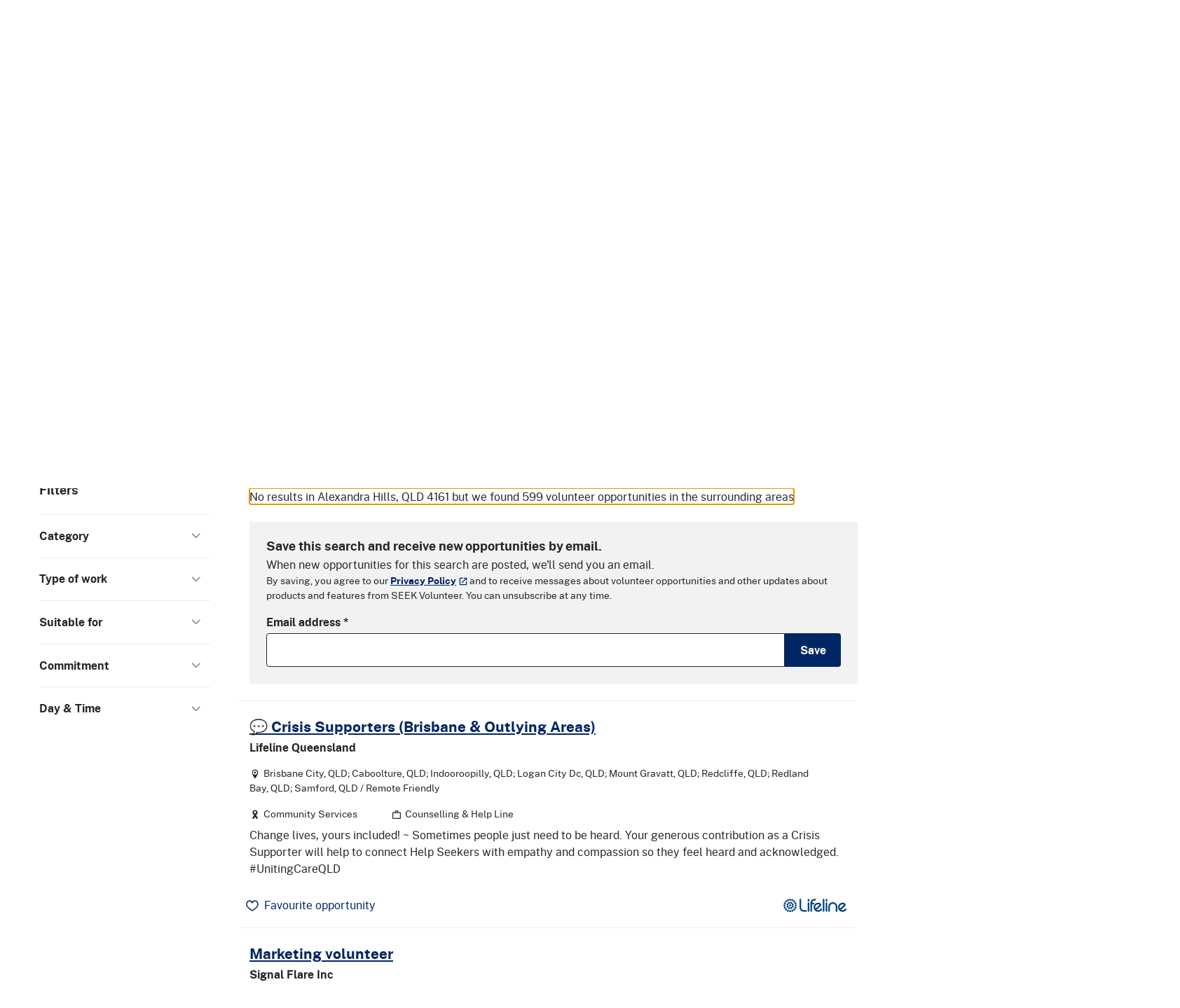

--- FILE ---
content_type: text/html; charset=utf-8
request_url: https://makeadifference.volunteering.nsw.gov.au/volunteering/in-alexandra-hills-qld-4161
body_size: 40492
content:

<!DOCTYPE html>
<html lang="en">
<head>
  <meta charset="utf-8">
  <meta http-equiv="X-UA-Compatible" content="IE=edge">
  <meta name="viewport" content="width=device-width, initial-scale=1">

  <title data-react-helmet="true">Volunteer opportunities in Alexandra Hills, QLD 4161 | NSW Volunteering</title>
  <meta data-react-helmet="true" name="keywords" content="NSW Volunteering"/><meta data-react-helmet="true" property="og:type" content="website"/><meta data-react-helmet="true" property="og:site_name" content="NSW Volunteering"/><meta data-react-helmet="true" property="og:image" content="https://makeadifference.volunteering.nsw.gov.au/static/b27d197df47770267684.png"/><meta data-react-helmet="true" property="og:image:width" content="1200"/><meta data-react-helmet="true" property="og:image:height" content="1200"/><meta data-react-helmet="true" property="og:title" content="Volunteer opportunities in Alexandra Hills, QLD 4161 | NSW Volunteering"/><meta data-react-helmet="true" name="description" content="Find volunteer opportunities at NSW Volunteering with 599 opportunities found in Alexandra Hills, QLD 4161 and the surrounding areas"/><meta data-react-helmet="true" property="og:description" content="Find volunteer opportunities at NSW Volunteering with 599 opportunities found in Alexandra Hills, QLD 4161 and the surrounding areas"/><meta data-react-helmet="true" property="og:url" content="https://makeadifference.volunteering.nsw.gov.au/volunteering/in-alexandra-hills-qld-4161"/>
  <link data-react-helmet="true" rel="canonical" href="https://makeadifference.volunteering.nsw.gov.au/volunteering/in-alexandra-hills-qld-4161"/>

  
  
    <link rel="stylesheet" href="/static/client.min.css?v=U4yGlUNIg4tsUNkniFNF84UsoprHlaDAMOrkMAdU4ME" />
  

  <link rel="shortcut icon" href="/static/ico/8efa52c2a16b8b57e9d3164baf642445b80b5958d1dfec1995115095055eeaa4/favicon.ico"><link rel="icon" type="image/png" sizes="16x16" href="/static/ico/8efa52c2a16b8b57e9d3164baf642445b80b5958d1dfec1995115095055eeaa4/favicon-16x16.png"><link rel="icon" type="image/png" sizes="32x32" href="/static/ico/8efa52c2a16b8b57e9d3164baf642445b80b5958d1dfec1995115095055eeaa4/favicon-32x32.png"><link rel="icon" type="image/png" sizes="48x48" href="/static/ico/8efa52c2a16b8b57e9d3164baf642445b80b5958d1dfec1995115095055eeaa4/favicon-48x48.png"><link rel="manifest" href="/static/ico/8efa52c2a16b8b57e9d3164baf642445b80b5958d1dfec1995115095055eeaa4/manifest.json"><meta name="mobile-web-app-capable" content="yes"><meta name="theme-color" content="#fff"><meta name="application-name" content="NSW Volunteering"><link rel="apple-touch-icon" sizes="57x57" href="/static/ico/8efa52c2a16b8b57e9d3164baf642445b80b5958d1dfec1995115095055eeaa4/apple-touch-icon-57x57.png"><link rel="apple-touch-icon" sizes="60x60" href="/static/ico/8efa52c2a16b8b57e9d3164baf642445b80b5958d1dfec1995115095055eeaa4/apple-touch-icon-60x60.png"><link rel="apple-touch-icon" sizes="72x72" href="/static/ico/8efa52c2a16b8b57e9d3164baf642445b80b5958d1dfec1995115095055eeaa4/apple-touch-icon-72x72.png"><link rel="apple-touch-icon" sizes="76x76" href="/static/ico/8efa52c2a16b8b57e9d3164baf642445b80b5958d1dfec1995115095055eeaa4/apple-touch-icon-76x76.png"><link rel="apple-touch-icon" sizes="114x114" href="/static/ico/8efa52c2a16b8b57e9d3164baf642445b80b5958d1dfec1995115095055eeaa4/apple-touch-icon-114x114.png"><link rel="apple-touch-icon" sizes="120x120" href="/static/ico/8efa52c2a16b8b57e9d3164baf642445b80b5958d1dfec1995115095055eeaa4/apple-touch-icon-120x120.png"><link rel="apple-touch-icon" sizes="144x144" href="/static/ico/8efa52c2a16b8b57e9d3164baf642445b80b5958d1dfec1995115095055eeaa4/apple-touch-icon-144x144.png"><link rel="apple-touch-icon" sizes="152x152" href="/static/ico/8efa52c2a16b8b57e9d3164baf642445b80b5958d1dfec1995115095055eeaa4/apple-touch-icon-152x152.png"><link rel="apple-touch-icon" sizes="167x167" href="/static/ico/8efa52c2a16b8b57e9d3164baf642445b80b5958d1dfec1995115095055eeaa4/apple-touch-icon-167x167.png"><link rel="apple-touch-icon" sizes="180x180" href="/static/ico/8efa52c2a16b8b57e9d3164baf642445b80b5958d1dfec1995115095055eeaa4/apple-touch-icon-180x180.png"><link rel="apple-touch-icon" sizes="1024x1024" href="/static/ico/8efa52c2a16b8b57e9d3164baf642445b80b5958d1dfec1995115095055eeaa4/apple-touch-icon-1024x1024.png"><meta name="apple-mobile-web-app-capable" content="yes"><meta name="apple-mobile-web-app-status-bar-style" content="black-translucent"><meta name="apple-mobile-web-app-title" content="NSW Volunteering"><link rel="apple-touch-startup-image" media="(device-width: 320px) and (device-height: 568px) and (-webkit-device-pixel-ratio: 2) and (orientation: portrait)" href="/static/ico/8efa52c2a16b8b57e9d3164baf642445b80b5958d1dfec1995115095055eeaa4/apple-touch-startup-image-640x1136.png"><link rel="apple-touch-startup-image" media="(device-width: 375px) and (device-height: 667px) and (-webkit-device-pixel-ratio: 2) and (orientation: portrait)" href="/static/ico/8efa52c2a16b8b57e9d3164baf642445b80b5958d1dfec1995115095055eeaa4/apple-touch-startup-image-750x1334.png"><link rel="apple-touch-startup-image" media="(device-width: 414px) and (device-height: 896px) and (-webkit-device-pixel-ratio: 2) and (orientation: portrait)" href="/static/ico/8efa52c2a16b8b57e9d3164baf642445b80b5958d1dfec1995115095055eeaa4/apple-touch-startup-image-828x1792.png"><link rel="apple-touch-startup-image" media="(device-width: 375px) and (device-height: 812px) and (-webkit-device-pixel-ratio: 3) and (orientation: portrait)" href="/static/ico/8efa52c2a16b8b57e9d3164baf642445b80b5958d1dfec1995115095055eeaa4/apple-touch-startup-image-1125x2436.png"><link rel="apple-touch-startup-image" media="(device-width: 414px) and (device-height: 736px) and (-webkit-device-pixel-ratio: 3) and (orientation: portrait)" href="/static/ico/8efa52c2a16b8b57e9d3164baf642445b80b5958d1dfec1995115095055eeaa4/apple-touch-startup-image-1242x2208.png"><link rel="apple-touch-startup-image" media="(device-width: 414px) and (device-height: 896px) and (-webkit-device-pixel-ratio: 3) and (orientation: portrait)" href="/static/ico/8efa52c2a16b8b57e9d3164baf642445b80b5958d1dfec1995115095055eeaa4/apple-touch-startup-image-1242x2688.png"><link rel="apple-touch-startup-image" media="(device-width: 768px) and (device-height: 1024px) and (-webkit-device-pixel-ratio: 2) and (orientation: portrait)" href="/static/ico/8efa52c2a16b8b57e9d3164baf642445b80b5958d1dfec1995115095055eeaa4/apple-touch-startup-image-1536x2048.png"><link rel="apple-touch-startup-image" media="(device-width: 834px) and (device-height: 1112px) and (-webkit-device-pixel-ratio: 2) and (orientation: portrait)" href="/static/ico/8efa52c2a16b8b57e9d3164baf642445b80b5958d1dfec1995115095055eeaa4/apple-touch-startup-image-1668x2224.png"><link rel="apple-touch-startup-image" media="(device-width: 834px) and (device-height: 1194px) and (-webkit-device-pixel-ratio: 2) and (orientation: portrait)" href="/static/ico/8efa52c2a16b8b57e9d3164baf642445b80b5958d1dfec1995115095055eeaa4/apple-touch-startup-image-1668x2388.png"><link rel="apple-touch-startup-image" media="(device-width: 1024px) and (device-height: 1366px) and (-webkit-device-pixel-ratio: 2) and (orientation: portrait)" href="/static/ico/8efa52c2a16b8b57e9d3164baf642445b80b5958d1dfec1995115095055eeaa4/apple-touch-startup-image-2048x2732.png"><link rel="apple-touch-startup-image" media="(device-width: 810px) and (device-height: 1080px) and (-webkit-device-pixel-ratio: 2) and (orientation: portrait)" href="/static/ico/8efa52c2a16b8b57e9d3164baf642445b80b5958d1dfec1995115095055eeaa4/apple-touch-startup-image-1620x2160.png"><link rel="apple-touch-startup-image" media="(device-width: 320px) and (device-height: 568px) and (-webkit-device-pixel-ratio: 2) and (orientation: landscape)" href="/static/ico/8efa52c2a16b8b57e9d3164baf642445b80b5958d1dfec1995115095055eeaa4/apple-touch-startup-image-1136x640.png"><link rel="apple-touch-startup-image" media="(device-width: 375px) and (device-height: 667px) and (-webkit-device-pixel-ratio: 2) and (orientation: landscape)" href="/static/ico/8efa52c2a16b8b57e9d3164baf642445b80b5958d1dfec1995115095055eeaa4/apple-touch-startup-image-1334x750.png"><link rel="apple-touch-startup-image" media="(device-width: 414px) and (device-height: 896px) and (-webkit-device-pixel-ratio: 2) and (orientation: landscape)" href="/static/ico/8efa52c2a16b8b57e9d3164baf642445b80b5958d1dfec1995115095055eeaa4/apple-touch-startup-image-1792x828.png"><link rel="apple-touch-startup-image" media="(device-width: 375px) and (device-height: 812px) and (-webkit-device-pixel-ratio: 3) and (orientation: landscape)" href="/static/ico/8efa52c2a16b8b57e9d3164baf642445b80b5958d1dfec1995115095055eeaa4/apple-touch-startup-image-2436x1125.png"><link rel="apple-touch-startup-image" media="(device-width: 414px) and (device-height: 736px) and (-webkit-device-pixel-ratio: 3) and (orientation: landscape)" href="/static/ico/8efa52c2a16b8b57e9d3164baf642445b80b5958d1dfec1995115095055eeaa4/apple-touch-startup-image-2208x1242.png"><link rel="apple-touch-startup-image" media="(device-width: 414px) and (device-height: 896px) and (-webkit-device-pixel-ratio: 3) and (orientation: landscape)" href="/static/ico/8efa52c2a16b8b57e9d3164baf642445b80b5958d1dfec1995115095055eeaa4/apple-touch-startup-image-2688x1242.png"><link rel="apple-touch-startup-image" media="(device-width: 768px) and (device-height: 1024px) and (-webkit-device-pixel-ratio: 2) and (orientation: landscape)" href="/static/ico/8efa52c2a16b8b57e9d3164baf642445b80b5958d1dfec1995115095055eeaa4/apple-touch-startup-image-2048x1536.png"><link rel="apple-touch-startup-image" media="(device-width: 834px) and (device-height: 1112px) and (-webkit-device-pixel-ratio: 2) and (orientation: landscape)" href="/static/ico/8efa52c2a16b8b57e9d3164baf642445b80b5958d1dfec1995115095055eeaa4/apple-touch-startup-image-2224x1668.png"><link rel="apple-touch-startup-image" media="(device-width: 834px) and (device-height: 1194px) and (-webkit-device-pixel-ratio: 2) and (orientation: landscape)" href="/static/ico/8efa52c2a16b8b57e9d3164baf642445b80b5958d1dfec1995115095055eeaa4/apple-touch-startup-image-2388x1668.png"><link rel="apple-touch-startup-image" media="(device-width: 1024px) and (device-height: 1366px) and (-webkit-device-pixel-ratio: 2) and (orientation: landscape)" href="/static/ico/8efa52c2a16b8b57e9d3164baf642445b80b5958d1dfec1995115095055eeaa4/apple-touch-startup-image-2732x2048.png"><link rel="apple-touch-startup-image" media="(device-width: 810px) and (device-height: 1080px) and (-webkit-device-pixel-ratio: 2) and (orientation: landscape)" href="/static/ico/8efa52c2a16b8b57e9d3164baf642445b80b5958d1dfec1995115095055eeaa4/apple-touch-startup-image-2160x1620.png"><link rel="icon" type="image/png" sizes="228x228" href="/static/ico/8efa52c2a16b8b57e9d3164baf642445b80b5958d1dfec1995115095055eeaa4/coast-228x228.png"><meta name="msapplication-TileColor" content="#fff"><meta name="msapplication-TileImage" content="/static/ico/8efa52c2a16b8b57e9d3164baf642445b80b5958d1dfec1995115095055eeaa4/mstile-144x144.png"><meta name="msapplication-config" content="/static/ico/8efa52c2a16b8b57e9d3164baf642445b80b5958d1dfec1995115095055eeaa4/browserconfig.xml"><link rel="yandex-tableau-widget" href="/static/ico/8efa52c2a16b8b57e9d3164baf642445b80b5958d1dfec1995115095055eeaa4/yandex-browser-manifest.json">

  

  <style data-styled="true" data-styled-version="6.1.13">.bIVyRJ{position:fixed;bottom:0;right:0;width:100%;}/*!sc*/
@media (min-width:768px){.bIVyRJ{bottom:3rem;right:3rem;width:500px;}}/*!sc*/
@supports (display:none){.bIVyRJ{display:none;visibility:hidden;}}/*!sc*/
data-styled.g23[id="sc-1hva2ol-0"]{content:"bIVyRJ,"}/*!sc*/
.dSHFde .heartSvg{transition:all 0.2s cubic-bezier(0.215,  0.610, 0.355, 1.000);}/*!sc*/
.dSHFde.mousedown .heartSvg>path{fill:#002664;}/*!sc*/
.dSHFde.mouseup .heartSvg{animation:eXvZlY 0.5s cubic-bezier(0.215,  0.610, 0.355, 1.000);}/*!sc*/
.dSHFde.mouseup:hover .heartSvg{animation:eXvZlY 0.5s cubic-bezier(0.215,  0.610, 0.355, 1.000);}/*!sc*/
.dSHFde:hover .heartSvg{animation:cCwdwW 0.3s cubic-bezier(0.215,  0.610, 0.355, 1.000) forwards;}/*!sc*/
.dSHFde:active .heartSvg{animation:eyGAaP 0.1s ease-in-out infinite alternate!important;}/*!sc*/
data-styled.g46[id="sc-151b6rg-0"]{content:"dSHFde,"}/*!sc*/
.lhGBuN{position:relative;font-weight:400;pointer-events:none;color:#002664;}/*!sc*/
.lhGBuN .heartSvg>path{fill:transparent;}/*!sc*/
.lhGBuN:hover .heartSvg>path{fill:transparent;}/*!sc*/
data-styled.g47[id="sc-151b6rg-1"]{content:"lhGBuN,"}/*!sc*/
.iFJyKw{position:relative;top:-1px;margin-right:0.5rem;}/*!sc*/
data-styled.g49[id="sc-151b6rg-3"]{content:"iFJyKw,"}/*!sc*/
.frsNsT{top:0.5rem;bottom:0.5rem;right:-100vw;transition:opacity 300ms cubic-bezier(0.215,  0.610, 0.355, 1.000);opacity:0;}/*!sc*/
data-styled.g86[id="sc-dhCplO"]{content:"frsNsT,"}/*!sc*/
.jzXoQJ{transition:all 300ms cubic-bezier(0.215,  0.610, 0.355, 1.000);}/*!sc*/
.jzXoQJ:hover{background-color:#f2f2f2;box-shadow:1px 1px 3px #cdd3d6;}/*!sc*/
data-styled.g87[id="sc-11zdhq3-0"]{content:"jzXoQJ,"}/*!sc*/
.jAXTcQ{display:none;}/*!sc*/
@media (min-width:992px){.jAXTcQ{display:block;margin-top:1.5rem;margin-bottom:1.5rem;}}/*!sc*/
data-styled.g155[id="sc-9rjnhn-0"]{content:"jAXTcQ,"}/*!sc*/
.bMnYmj input{border-top-right-radius:0;border-bottom-right-radius:0;}/*!sc*/
.bMnYmj button{border-top-left-radius:0;border-bottom-left-radius:0;}/*!sc*/
data-styled.g156[id="sc-kwFycn"]{content:"bMnYmj,"}/*!sc*/
.uLAuY{user-select:none;}/*!sc*/
data-styled.g157[id="sc-1x4qjpk-0"]{content:"uLAuY,"}/*!sc*/
.hLKMCp{border:1px solid var(--nsw-grey-01);border-radius:var(--nsw-border-radius);}/*!sc*/
data-styled.g158[id="sc-bnGbuY"]{content:"hLKMCp,"}/*!sc*/
.llNTzI:focus-within .nsw-form__select{outline:solid 3px var(--nsw-focus);outline-offset:3px;}/*!sc*/
data-styled.g159[id="sc-cSzYSJ"]{content:"llNTzI,"}/*!sc*/
.FIzBr{display:flex;align-items:center;justify-content:space-between;line-height:1.5;white-space:nowrap;gap:0.25em;width:100%;}/*!sc*/
data-styled.g160[id="sc-edmcci"]{content:"FIzBr,"}/*!sc*/
.hgjDvh{top:0;right:0;bottom:0;left:100%;overflow:hidden;transition:all 300ms cubic-bezier(0.215,  0.610, 0.355, 1.000);}/*!sc*/
data-styled.g163[id="sc-jdeYMN"]{content:"hgjDvh,"}/*!sc*/
.fzlmBo{opacity:0;transition:all 300ms cubic-bezier(0.215,  0.610, 0.355, 1.000);}/*!sc*/
.fzlmBo:hover>.rounded-circle{background-color:#f2f2f2;box-shadow:1px 1px 3px #cdd3d6;}/*!sc*/
data-styled.g164[id="sc-dOEwtB"]{content:"fzlmBo,"}/*!sc*/
.iYSRbe{transition:all 300ms cubic-bezier(0.215,  0.610, 0.355, 1.000);}/*!sc*/
.iYSRbe:hover{background-color:#f2f2f2;box-shadow:1px 1px 3px #cdd3d6;}/*!sc*/
data-styled.g165[id="sc-1sgcpx9-0"]{content:"iYSRbe,"}/*!sc*/
@media (min-width:992px){.bBrJwg{display:flex;flex-direction:column;align-items:flex-end;}}/*!sc*/
data-styled.g166[id="sc-1ne0jli-0"]{content:"bBrJwg,"}/*!sc*/
.cEYxa-D{border-bottom:1px solid #e1e1e1;border-radius:0px;}/*!sc*/
@media (min-width:992px){.cEYxa-D{position:absolute!important;top:3rem;width:376px;box-shadow:0 2px 6px 0 rgba(28,28,28,0.5);z-index:1200;}}/*!sc*/
data-styled.g169[id="sc-1ne0jli-3"]{content:"cEYxa-D,"}/*!sc*/
.dTlZRg{width:100%;height:158px;}/*!sc*/
@media (min-width: 768px){.dTlZRg{height:295px;}}/*!sc*/
data-styled.g171[id="sc-ljLmeM"]{content:"dTlZRg,"}/*!sc*/
.vhKrt{position:relative;width:100%;height:100%;object-fit:cover;z-index:-1;}/*!sc*/
data-styled.g172[id="sc-1vuj0gf-0"]{content:"vhKrt,"}/*!sc*/
.jbZXvf{padding-top:0.75rem;padding-bottom:0.75rem;}/*!sc*/
data-styled.g173[id="sc-qm26q4-0"]{content:"jbZXvf,"}/*!sc*/
.dWOnf li{margin-top:0;}/*!sc*/
data-styled.g180[id="sc-1jlh2z4-0"]{content:"dWOnf,"}/*!sc*/
.fdKgap{vertical-align:middle;}/*!sc*/
data-styled.g185[id="sc-12qlxre-0"]{content:"fdKgap,"}/*!sc*/
.efnsHv{position:relative;overflow-wrap:break-word;padding-left:0.5rem;padding-right:0.5rem;margin-left:-0.5rem;}/*!sc*/
li>.efnsHv{border-top:none;border-bottom:1px solid #ebebeb;}/*!sc*/
@media (min-width:992px){.efnsHv{padding-left:1rem;padding-right:1rem;margin-left:-1rem;}}/*!sc*/
.efnsHv:hover{background-color:#fbfbfb;}/*!sc*/
data-styled.g187[id="sc-12qlxre-2"]{content:"efnsHv,"}/*!sc*/
.gBmjLU:after{content:"";position:absolute;top:0;left:0;width:100%;height:100%;}/*!sc*/
data-styled.g188[id="sc-12qlxre-3"]{content:"gBmjLU,"}/*!sc*/
.lbagpm{margin-bottom:0.5rem;}/*!sc*/
data-styled.g190[id="sc-12qlxre-5"]{content:"lbagpm,"}/*!sc*/
.hCTMqP a{text-decoration:none;}/*!sc*/
data-styled.g191[id="sc-12qlxre-6"]{content:"hCTMqP,"}/*!sc*/
.hvXriD{margin-bottom:0;}/*!sc*/
.hvXriD .sc-12qlxre-5:not(:last-child){margin-right:3rem;}/*!sc*/
data-styled.g192[id="sc-12qlxre-7"]{content:"hvXriD,"}/*!sc*/
.lvySE .form-control{border-color:#fff;}/*!sc*/
data-styled.g194[id="sc-fkJXLl"]{content:"lvySE,"}/*!sc*/
.cvmDOR{overflow-x:clip;}/*!sc*/
data-styled.g195[id="sc-bqvdXA"]{content:"cvmDOR,"}/*!sc*/
.xAXRM{overflow-x:clip;}/*!sc*/
data-styled.g196[id="sc-irPVuy"]{content:"xAXRM,"}/*!sc*/
.dyGbeA{min-width:100px;}/*!sc*/
data-styled.g197[id="sc-1p8j3ji-0"]{content:"dyGbeA,"}/*!sc*/
.iGbhmJ{color:#22272b;border:0;font-weight:bold;padding:1.3rem 0.8rem 1.3rem 0;display:flex;align-items:center;width:100%;text-align:left;background-color:transparent;line-height:1.2;overflow:hidden;}/*!sc*/
.iGbhmJ:hover,.iGbhmJ:focus{background-color:#fbfbfb;}/*!sc*/
data-styled.g202[id="sc-16sh7b9-0"]{content:"iGbhmJ,"}/*!sc*/
.dlkkzW{border-top:1px solid #ebebeb;}/*!sc*/
data-styled.g203[id="sc-16sh7b9-1"]{content:"dlkkzW,"}/*!sc*/
.faauZs{color:#747474;margin-left:auto;transition:transform 0.3s cubic-bezier(0.215,  0.610, 0.355, 1.000);}/*!sc*/
data-styled.g204[id="sc-16sh7b9-2"]{content:"faauZs,"}/*!sc*/
.kVIFgy{background:transparent;}/*!sc*/
data-styled.g205[id="sc-khdDuB"]{content:"kVIFgy,"}/*!sc*/
.fFJRLK{margin-left:0.5rem;transition:transform 0.3s cubic-bezier(0.215,  0.610, 0.355, 1.000);}/*!sc*/
.active .fFJRLK{transform:rotate3d(1, 0, 0, 180deg);}/*!sc*/
data-styled.g206[id="sc-hGNhLO"]{content:"fFJRLK,"}/*!sc*/
@media (min-width:768px){.jeMlYv.collapse:not(.show){display:block;}}/*!sc*/
data-styled.g207[id="sc-mcnmu5-0"]{content:"jeMlYv,"}/*!sc*/
.IvmOY{min-width:80px;}/*!sc*/
data-styled.g257[id="sc-DvaoS"]{content:"IvmOY,"}/*!sc*/
.bcRdXR:focus-visible{outline:none;}/*!sc*/
data-styled.g259[id="sc-1d0ka6h-0"]{content:"bcRdXR,"}/*!sc*/
@media (min-width: function(e){return e.theme.mdBreakpoint}){.hpcdPi{padding-left:4rem;}}/*!sc*/
data-styled.g260[id="sc-dqCRwF"]{content:"hpcdPi,"}/*!sc*/
.bpwxPK li:first-of-type>article{border-top:1px solid #ebebeb;}/*!sc*/
data-styled.g261[id="sc-1n636i8-0"]{content:"bpwxPK,"}/*!sc*/
.dHjKXg{z-index:9999;}/*!sc*/
.dHjKXg a:hover{color:var(--nsw-palette-white);}/*!sc*/
data-styled.g266[id="sc-1524b45-0"]{content:"dHjKXg,"}/*!sc*/
@keyframes eXvZlY{0%{transform:rotate(0deg) scale(1.4);}100%{transform:rotate(0deg) scale(1);}}/*!sc*/
data-styled.g267[id="sc-keyframes-eXvZlY"]{content:"eXvZlY,"}/*!sc*/
@keyframes cCwdwW{0%{transform:rotate(0deg) scale(1);}100%{transform:rotate(0deg) scale(1.2);}}/*!sc*/
data-styled.g268[id="sc-keyframes-cCwdwW"]{content:"cCwdwW,"}/*!sc*/
@keyframes eyGAaP{0%{transform:rotate(-10deg) scale(0.9);}100%{transform:rotate(10deg) scale(0.9);}}/*!sc*/
data-styled.g269[id="sc-keyframes-eyGAaP"]{content:"eyGAaP,"}/*!sc*/
</style>

      <script>
      (function (w, d, s, l, i) {
        w[l] = w[l] || []; w[l].push({
          'gtm.start':
            new Date().getTime(), event: 'gtm.js'
        }); var f = d.getElementsByTagName(s)[0],
          j = d.createElement(s), dl = l != 'dataLayer' ? '&l=' + l : ''; j.async = true; j.src =
            'https://www.googletagmanager.com/gtm.js?id=' + i + dl; f.parentNode.insertBefore(j, f);
      })(window, document, 'script', 'dataLayer', 'GTM-WSM9TLG');
      </script>
      <!-- End Google Tag Manager -->
      <!-- Facebook Pixel Code -->
      <script>
        !function (f, b, e, v, n, t, s) {
          if (f.fbq) return; n = f.fbq = function () {
            n.callMethod ?
              n.callMethod.apply(n, arguments) : n.queue.push(arguments)
          }; if (!f._fbq) f._fbq = n;
          n.push = n; n.loaded = !0; n.version = '2.0'; n.queue = []; t = b.createElement(e); t.async = !0;
          t.src = v; s = b.getElementsByTagName(e)[0]; s.parentNode.insertBefore(t, s)
        }(window,
          document, 'script', '//connect.facebook.net/en_US/fbevents.js');
        fbq('init', '1671363026464938');
        fbq('track', "PageView");</script>
      <noscript><img height="1" width="1" style="display:none" src="https://www.facebook.com/tr?id=1671363026464938&ev=PageView&noscript=1" /></noscript>
      <!-- End Facebook Pixel Code -->
<script type="text/javascript">!function(T,l,y){var S=T.location,k="script",D="instrumentationKey",C="ingestionendpoint",I="disableExceptionTracking",E="ai.device.",b="toLowerCase",w="crossOrigin",N="POST",e="appInsightsSDK",t=y.name||"appInsights";(y.name||T[e])&&(T[e]=t);var n=T[t]||function(d){var g=!1,f=!1,m={initialize:!0,queue:[],sv:"5",version:2,config:d};function v(e,t){var n={},a="Browser";return n[E+"id"]=a[b](),n[E+"type"]=a,n["ai.operation.name"]=S&&S.pathname||"_unknown_",n["ai.internal.sdkVersion"]="javascript:snippet_"+(m.sv||m.version),{time:function(){var e=new Date;function t(e){var t=""+e;return 1===t.length&&(t="0"+t),t}return e.getUTCFullYear()+"-"+t(1+e.getUTCMonth())+"-"+t(e.getUTCDate())+"T"+t(e.getUTCHours())+":"+t(e.getUTCMinutes())+":"+t(e.getUTCSeconds())+"."+((e.getUTCMilliseconds()/1e3).toFixed(3)+"").slice(2,5)+"Z"}(),iKey:e,name:"Microsoft.ApplicationInsights."+e.replace(/-/g,"")+"."+t,sampleRate:100,tags:n,data:{baseData:{ver:2}}}}var h=d.url||y.src;if(h){function a(e){var t,n,a,i,r,o,s,c,u,p,l;g=!0,m.queue=[],f||(f=!0,t=h,s=function(){var e={},t=d.connectionString;if(t)for(var n=t.split(";"),a=0;a<n.length;a++){var i=n[a].split("=");2===i.length&&(e[i[0][b]()]=i[1])}if(!e[C]){var r=e.endpointsuffix,o=r?e.location:null;e[C]="https://"+(o?o+".":"")+"dc."+(r||"services.visualstudio.com")}return e}(),c=s[D]||d[D]||"",u=s[C],p=u?u+"/v2/track":d.endpointUrl,(l=[]).push((n="SDK LOAD Failure: Failed to load Application Insights SDK script (See stack for details)",a=t,i=p,(o=(r=v(c,"Exception")).data).baseType="ExceptionData",o.baseData.exceptions=[{typeName:"SDKLoadFailed",message:n.replace(/\./g,"-"),hasFullStack:!1,stack:n+"\nSnippet failed to load ["+a+"] -- Telemetry is disabled\nHelp Link: https://go.microsoft.com/fwlink/?linkid=2128109\nHost: "+(S&&S.pathname||"_unknown_")+"\nEndpoint: "+i,parsedStack:[]}],r)),l.push(function(e,t,n,a){var i=v(c,"Message"),r=i.data;r.baseType="MessageData";var o=r.baseData;return o.message='AI (Internal): 99 message:"'+("SDK LOAD Failure: Failed to load Application Insights SDK script (See stack for details) ("+n+")").replace(/\"/g,"")+'"',o.properties={endpoint:a},i}(0,0,t,p)),function(e,t){if(JSON){var n=T.fetch;if(n&&!y.useXhr)n(t,{method:N,body:JSON.stringify(e),mode:"cors"});else if(XMLHttpRequest){var a=new XMLHttpRequest;a.open(N,t),a.setRequestHeader("Content-type","application/json"),a.send(JSON.stringify(e))}}}(l,p))}function i(e,t){f||setTimeout(function(){!t&&m.core||a()},500)}var e=function(){var n=l.createElement(k);n.src=h;var e=y[w];return!e&&""!==e||"undefined"==n[w]||(n[w]=e),n.onload=i,n.onerror=a,n.onreadystatechange=function(e,t){"loaded"!==n.readyState&&"complete"!==n.readyState||i(0,t)},n}();y.ld<0?l.getElementsByTagName("head")[0].appendChild(e):setTimeout(function(){l.getElementsByTagName(k)[0].parentNode.appendChild(e)},y.ld||0)}try{m.cookie=l.cookie}catch(p){}function t(e){for(;e.length;)!function(t){m[t]=function(){var e=arguments;g||m.queue.push(function(){m[t].apply(m,e)})}}(e.pop())}var n="track",r="TrackPage",o="TrackEvent";t([n+"Event",n+"PageView",n+"Exception",n+"Trace",n+"DependencyData",n+"Metric",n+"PageViewPerformance","start"+r,"stop"+r,"start"+o,"stop"+o,"addTelemetryInitializer","setAuthenticatedUserContext","clearAuthenticatedUserContext","flush"]),m.SeverityLevel={Verbose:0,Information:1,Warning:2,Error:3,Critical:4};var s=(d.extensionConfig||{}).ApplicationInsightsAnalytics||{};if(!0!==d[I]&&!0!==s[I]){var c="onerror";t(["_"+c]);var u=T[c];T[c]=function(e,t,n,a,i){var r=u&&u(e,t,n,a,i);return!0!==r&&m["_"+c]({message:e,url:t,lineNumber:n,columnNumber:a,error:i}),r},d.autoExceptionInstrumented=!0}return m}(y.cfg);function a(){y.onInit&&y.onInit(n)}(T[t]=n).queue&&0===n.queue.length?(n.queue.push(a),n.trackPageView({})):a()}(window,document,{
src: "https://js.monitor.azure.com/scripts/b/ai.2.min.js", // The SDK URL Source
crossOrigin: "anonymous", 
cfg: { // Application Insights Configuration
    connectionString: 'InstrumentationKey=848c626e-fb1e-401f-8bae-b834199568d5'
}});</script></head>
<body id="nsw_app_body">
      <noscript>
        <iframe src="https://www.googletagmanager.com/ns.html?id=GTM-WSM9TLG" height="0" width="0" style="display:none;visibility:hidden"></iframe>
      </noscript>
  
<div id="app" class="page-wrapper"><nav aria-label="Skip to links" class="sc-1524b45-0 dHjKXg nsw-skip"><a href="#main-nav" aria-label="Skip to navigation"><div class="nsw-container"><span class="d-inline-block my-2 px-2">Skip to navigation</span></div></a><a href="#content" aria-label="Skip to main content"><div class="nsw-container"><span class="d-inline-block my-2 px-2">Skip to main content</span></div></a></nav><header class="nsw-header mt-lg-3"><div class="nsw-header__container"><div class="nsw-header__inner"><div class="nsw-header__main"><div class="nsw-header__waratah"><a href="/"><svg class="nsw-header__waratah-gov" viewBox="0 0 259 280" fill="none" xmlns="http://www.w3.org/2000/svg"><path class="hide" fill-rule="evenodd" clip-rule="evenodd" d="M24.208 270.207h-5.045v-4.277l11.15.054v13.676H26.08v-2.491c-.266.278-.553.556-.86.833-.673.585-1.49 1.07-2.433 1.434-.96.373-2.143.564-3.513.564-2.33 0-4.385-.539-6.109-1.6-1.727-1.065-3.073-2.594-4.007-4.538-.926-1.927-1.395-4.231-1.395-6.85 0-2.657.494-4.994 1.47-6.946.971-1.96 2.363-3.498 4.132-4.571 1.768-1.065 3.849-1.604 6.183-1.604 1.515 0 2.915.245 4.156.725 1.255.485 2.36 1.157 3.273 1.985a9.61 9.61 0 0 1 2.192 2.852 8.196 8.196 0 0 1 .872 3.319l.021.435h-6.038l-.062-.339a5.22 5.22 0 0 0-.814-1.981 4.562 4.562 0 0 0-1.537-1.43c-.614-.352-1.345-.531-2.175-.531-1.005 0-1.931.261-2.741.775-.806.51-1.458 1.351-1.935 2.495-.486 1.169-.731 2.74-.731 4.679 0 1.579.162 2.897.482 3.925.311 1.011.739 1.819 1.266 2.403.523.581 1.117.991 1.773 1.219a6.036 6.036 0 0 0 2.089.369c.669 0 1.27-.112 1.79-.328.523-.224.98-.514 1.354-.866.377-.356.676-.746.884-1.152.216-.41.349-.816.399-1.21l.14-1.028Zm20.878-16.312c2.354 0 4.435.534 6.179 1.587 1.752 1.061 3.13 2.59 4.086 4.546.947 1.935 1.428 4.281 1.428 6.967 0 2.648-.473 4.969-1.412 6.9-.946 1.948-2.317 3.469-4.073 4.521-1.744 1.053-3.837 1.583-6.212 1.583-2.396 0-4.502-.534-6.254-1.583-1.753-1.044-3.135-2.557-4.099-4.505-.947-1.927-1.428-4.252-1.428-6.912 0-2.673.486-5.015 1.449-6.954.968-1.956 2.355-3.486 4.12-4.551 1.764-1.061 3.853-1.599 6.216-1.599Zm0 21.185c1.117 0 2.093-.265 2.898-.787.802-.523 1.433-1.372 1.881-2.516.453-1.185.686-2.772.686-4.712 0-1.993-.237-3.618-.698-4.832-.444-1.181-1.08-2.056-1.885-2.603-.814-.543-1.782-.82-2.878-.82-1.1 0-2.072.277-2.886.82-.81.543-1.453 1.422-1.906 2.611-.47 1.223-.706 2.843-.706 4.82 0 1.944.237 3.531.702 4.712.452 1.148 1.092 1.997 1.902 2.515.81.527 1.781.792 2.89.792Zm23.764-2.93-6.162-17.829H57.09l8.654 25.251h6.195l8.73-25.251h-5.607L68.85 272.15Zm30.312-2.827H88.863v5.206l12.043.016v5.027H83.103v-25.251h17.632l-.016 4.99H88.892v5.089h10.27v4.923Zm22.482-1.529c.685-.613 1.246-1.401 1.678-2.341.419-.933.635-2.081.635-3.419 0-1.497-.311-2.835-.93-3.983-.619-1.169-1.599-2.093-2.919-2.756-1.3-.647-2.973-.974-4.975-.974h-10.738v25.243h5.759v-9.404h4.24l3.991 9.404h6.046l-4.651-10.456c.673-.357 1.3-.8 1.864-1.314Zm-3.513-5.64c0 .999-.336 1.79-1.025 2.428-.69.63-1.649.949-2.857.949h-4.095v-6.606h4.456c1.038 0 1.873.286 2.545.875.657.576.976 1.347.976 2.354Zm15.159-7.833 10.527 15.23v-15.23h5.776v25.251h-5.086l-10.98-15.86v15.86h-5.759v-25.251h5.522Zm33.949 16.461-5.29-16.461h-7.894v25.251h5.809v-16.266l5.124 16.266h4.485l5.162-16.357v16.357h5.826v-25.251h-7.878l-5.344 16.461Zm33.727-1.459h-10.298v5.206l12.046.016v5.027h-17.806v-25.251h17.636l-.021 4.99h-11.818v5.089h10.261v4.923Zm21.494.228-10.523-15.23h-5.527v25.251h5.756v-15.86l10.979 15.86h5.087v-25.251h-5.772v15.23Zm15.586-10.004h-7.388v-5.226h20.402v5.226h-7.217v20.025h-5.797v-20.025Z" fill="#002664"></path><path fill-rule="evenodd" clip-rule="evenodd" d="M146.699 209.236c-1.482-2.395-3.717-4.571-6.64-6.465-2.919-1.894-6.897-3.34-11.81-4.297l-13.678-2.814c-4.132-.891-6.981-2.043-8.468-3.419-1.449-1.343-2.184-3.129-2.184-5.309 0-1.388.316-2.652.943-3.759.623-1.111 1.528-2.093 2.687-2.922 1.166-.828 2.616-1.483 4.306-1.943 1.711-.469 3.633-.705 5.714-.705 2.74 0 5.211.361 7.346 1.078 2.109.713 3.857 1.881 5.194 3.481 1.338 1.6 2.16 3.775 2.442 6.465l.038.373h16.971l-.008-.427c-.075-4.575-1.371-8.773-3.85-12.474-2.483-3.705-6.141-6.681-10.879-8.852-4.726-2.164-10.623-3.262-17.528-3.262-5.801 0-11.117 1.011-15.805 3.009-4.7 2.002-8.475 4.89-11.212 8.587-2.749 3.717-4.12 8.164-4.078 13.224.112 6.175 1.99 11.186 5.577 14.903 3.576 3.697 8.476 6.158 14.567 7.306l13.795 2.81c2.529.502 4.825 1.16 6.823 1.96 1.96.784 3.525 1.803 4.651 3.03 1.1 1.197 1.657 2.772 1.657 4.67 0 2.114-.694 3.9-2.06 5.301-1.4 1.434-3.301 2.515-5.643 3.224-2.388.721-5.058 1.086-7.936 1.086-2.807 0-5.394-.435-7.686-1.297-2.28-.85-4.194-2.093-5.689-3.693-1.491-1.591-2.513-3.585-3.04-5.918l-.075-.327H83.846l.045.46c.407 4.045 1.666 7.629 3.738 10.659 2.068 3.009 4.717 5.545 7.873 7.551 3.148 1.993 6.677 3.514 10.494 4.513a46.33 46.33 0 0 0 11.693 1.5c6.466 0 12.2-1.019 17.046-3.034 4.867-2.022 8.717-4.807 11.449-8.276 2.753-3.493 4.148-7.476 4.148-11.848 0-2.064-.232-4.36-.697-6.822-.478-2.482-1.466-4.948-2.936-7.327ZM25.937 191.763l36.916 53.312H77.87v-79.724H61.072v51.282L25.754 165.53l-.125-.179H9.19v79.724h16.748v-53.312Zm196.637 24.577 14.388-50.987h16.457l-23.587 79.724h-13.367l-14.554-50.469-14.659 50.469h-13.147l-23.533-79.724h16.511l14.384 50.979 14.389-50.979h12.167l14.551 50.987Z" fill="#002664"></path><path d="M122.291 145.572c-19.75-2.424-38.934 3.904-72.69-5.263-3.447-.937-4.718 2.694-2.854 5.736 9.07 14.803 54.881 3.203 75.635 1.065.906-.095.814-1.426-.091-1.538ZM208.735 140.309c-33.756 9.167-52.941 2.839-72.691 5.263-.905.112-1 1.447-.091 1.538 20.759 2.138 66.566 13.738 75.635-1.065 1.864-3.042.594-6.673-2.853-5.736ZM59.882 119.132c-6.864-10.058-12.474-21.31-16.818-33.69-13.101 3.826-26.51 9.346-40.16 16.57a5.388 5.388 0 0 0-2.902 4.67 5.38 5.38 0 0 0 2.653 4.812c26.431 15.802 52.273 24.841 76.93 26.933-7.34-4.475-14.072-11.044-19.703-19.295ZM23.059 85.513a201.529 201.529 0 0 1 17.976-6.233c-2.126-6.896-3.87-14.12-5.249-21.658-6.827-.85-13.89-1.4-21.199-1.641-.062 0-.128-.004-.19-.004a5.391 5.391 0 0 0-4.647 2.602 5.383 5.383 0 0 0-.12 5.483c4.243 7.659 8.724 14.808 13.429 21.45ZM88.005 135.572c4.099 1.807 8.293 2.818 12.358 3.029-9.953-7.12-17.773-19.192-22.278-34.58-5.805-19.81-7.745-41.666-5.83-65.247-7.832-4.936-16.32-9.557-25.46-13.85a5.428 5.428 0 0 0-5.402.43 5.396 5.396 0 0 0-2.388 4.841c2.126 34.215 10.95 62.915 26.223 85.298 6.404 9.391 14.281 16.332 22.777 20.079ZM107.488 23.577A253.323 253.323 0 0 0 92.235 6.735c-1.063-1.078-2.433-1.65-3.85-1.65-.506 0-1.017.075-1.523.224-1.923.568-3.314 2.106-3.733 4.115-1.072 5.164-3.11 15.69-4.012 26.101 7.014 4.613 13.492 9.49 19.426 14.621 2.3-8.757 5.29-17.63 8.945-26.569ZM255.42 102.007c-13.65-7.223-27.058-12.744-40.16-16.569-4.343 12.38-9.953 23.631-16.818 33.689-5.63 8.255-12.362 14.82-19.708 19.296 24.658-2.093 50.5-11.132 76.931-26.934 1.715-1.024 2.707-2.822 2.653-4.811-.045-1.99-1.133-3.734-2.898-4.671ZM235.273 85.513c4.705-6.643 9.186-13.796 13.43-21.455.963-1.74.922-3.788-.121-5.483a5.4 5.4 0 0 0-4.837-2.598c-7.309.24-14.377.796-21.199 1.641-1.375 7.539-3.123 14.762-5.249 21.658a203.803 203.803 0 0 1 17.976 6.237ZM180.247 104.025c-4.505 15.384-12.329 27.46-22.278 34.58 4.065-.211 8.263-1.227 12.358-3.034 8.496-3.746 16.373-10.688 22.777-20.075 15.273-22.383 24.097-51.082 26.223-85.297a5.394 5.394 0 0 0-2.388-4.84 5.428 5.428 0 0 0-5.402-.432c-9.14 4.29-17.628 8.91-25.46 13.85 1.915 23.582-.029 45.434-5.83 65.248ZM179.214 35.52c-.901-10.406-2.94-20.932-4.011-26.1-.416-2.01-1.811-3.547-3.733-4.115a5.39 5.39 0 0 0-1.524-.224c-1.416 0-2.787.572-3.85 1.65-5.485 5.549-10.568 11.164-15.252 16.842 3.654 8.939 6.644 17.812 8.949 26.565 5.934-5.127 12.407-10.005 19.421-14.617ZM129.144 87.229c6.64-13.092 17.246-24.829 25.21-32.243-4.372-17.779-11.104-34.55-20.397-52.097C132.998 1.078 131.195 0 129.148 0s-3.845 1.082-4.808 2.889c-9.389 17.604-16.237 35.122-20.377 52.093 8.313 7.688 19.28 20.224 25.181 32.247Z" fill="#D7153A"></path><path d="M153.541 133.686c6.885-4.833 13.77-13.254 18.139-24.97 8.458-22.681 9.334-47.945 8.122-65.823-15.331 10.215-39.665 31.55-47.975 54.36-3.911 10.734-5.734 25.355-2.72 33.511 1.259 3.411 3.401 5.997 6.345 7.227 4.46 1.865 11.312.456 18.089-4.305ZM125.713 95.261c-2.027-4.724-4.261-9.18-7.728-14.186-9.809-14.16-23.026-26.933-39.475-38.185-.17 2.652-2.57 31.297 5.851 59.304 6.408 21.302 17.354 29.98 23.354 33.333 6.038 3.369 11.561 4.165 18.039 2.557-6.565-8.935-5.747-27.27-.041-42.823Z" fill="#D7153A"></path></svg><span class="sr-only">NSW government, NSW Volunteering Home</span></a></div></div><div class="nsw-header__menu"><button type="button" aria-expanded="false" aria-controls="main-nav"><i tabindex="-1" aria-hidden="true" class="material-icons nsw-material-icons">menu</i><span class="sr-only">Open</span> <!-- -->Menu</button></div></div></div></header><nav id="main-nav" aria-label="Main menu" class="nsw-main-nav"><div class="nsw-main-nav__header"><div class="nsw-main-nav__title">Menu</div><button type="button" class="nsw-icon-button mr-n2" aria-expanded="false"><i tabindex="-1" aria-hidden="true" class="material-icons nsw-material-icons">close</i><span class="sr-only">Open</span> <!-- -->Menu</button></div><ul class="nsw-main-nav__list"><li><a class="active bg-transparent" href="/volunteering"><span class="current" aria-current="page">Find opportunities</span></a></li><li><a class="" href="/volunteering-organisations"><span class="" aria-current="false">Find organisations</span></a></li><li><a class="" href="/favourites"><span class="" aria-current="false">Favourites (<!-- -->0<!-- -->)</span></a></li></ul></nav><div class="d-none d-lg-block nsw-main-nav bg-transparent"><section hidden="" class="nsw-container"><div class="nsw-main-nav__sub-nav active shadow-sm"><div class="nsw-main-nav__title mb-2"><a href="/my-activity" class="py-1 px-2 my-n1 mx-n2">My activity<i tabindex="-1" aria-hidden="true" class="material-icons nsw-material-icons ml-1 mb-1">east</i></a></div><ul class="nsw-main-nav__sub-list"><li><a href="/my-activity/favourites">Favourites</a></li><li><a href="/my-activity/subscriptions">Email alerts</a></li><li><a href="/my-activity/experiences">Experiences</a></li><li><a href="/my-activity/applications">Applications</a></li></ul></div></section></div><div class="app-content-wrapper"><section><div class="sc-qm26q4-0 jbZXvf nsw-container"><nav aria-label="Breadcrumb" class="nsw-breadcrumbs mt-0"><ol><li><a href="https://www.nsw.gov.au/volunteering">Home</a></li><li><a class="" aria-current="false" href="/">NSW Volunteering</a></li><li><a class="current" aria-current="page" href="/volunteering">Opportunities</a></li></ol></nav></div></section><picture class="sc-ljLmeM dTlZRg d-block"><source srcSet="/static/f4ec1e2f2799711344b2.jpg, /static/611526a06fcf4afe5836.jpg 2x" media="(min-width: 768px)"/><img srcSet="/static/b385257605f5806b15f2.jpg, /static/9459265bf925b55b87ff.jpg 2x" src="/static/b385257605f5806b15f2.jpg" alt="" class="sc-1vuj0gf-0 vhKrt"/></picture><section><div class="nsw-container mt-n5"><div class="bg-secondary p-4"><form class="sc-fkJXLl lvySE nsw-form" method="GET" action="/volunteering"><div><div class="row align-items-end mx-n2 mt-lg-n3"><div class="sc-bqvdXA cvmDOR col-md nsw-form__group d-flex flex-column px-2"><label class="nsw-form__label" for="keyword">What</label><span class="sr-only">What are you interested in?</span><div tabindex="-1" class="position-relative d-flex flex-grow-1"><input id="keyword" name="keyword" autoComplete="off" placeholder="What are you interested in?" class="form-control nsw-form__input focus-primary border-primary pr-5" role="combobox" aria-autocomplete="both" aria-expanded="false" aria-controls="keyword__listbox" aria-haspopup="true" aria-invalid="false" aria-activedescendant="" value="" autoCorrect="off" autoCapitalize="none" spellcheck="false" aria-describedby="keyword__sr-desc"/><span class="sr-only" aria-hidden="true" id="keyword__sr-desc">Suggestions will appear below the field as you type</span><ul id="keyword__listbox" role="listbox" aria-label="Options" class="dropdown-menu d-block" style="width:100%;max-height:300px;overflow:auto;position:absolute;background:#fff;display:none;visibility:hidden" aria-labelledby="category-heading"><li role="presentation" class="dropdown-header font-weight-bold" id="category-heading">Categories</li><li id="keyword__option-0" class="dropdown-item" style="cursor:pointer" role="option" aria-label="Animal Welfare" aria-selected="false">A<!-- -->n<!-- -->i<!-- -->m<!-- -->a<!-- -->l<!-- --> <!-- -->W<!-- -->e<!-- -->l<!-- -->f<!-- -->a<!-- -->r<!-- -->e</li><li id="keyword__option-1" class="dropdown-item" style="cursor:pointer" role="option" aria-label="Arts &amp; Culture" aria-selected="false">A<!-- -->r<!-- -->t<!-- -->s<!-- --> <!-- -->&amp;<!-- --> <!-- -->C<!-- -->u<!-- -->l<!-- -->t<!-- -->u<!-- -->r<!-- -->e</li><li id="keyword__option-2" class="dropdown-item" style="cursor:pointer" role="option" aria-label="Climate Strategy" aria-selected="false">C<!-- -->l<!-- -->i<!-- -->m<!-- -->a<!-- -->t<!-- -->e<!-- --> <!-- -->S<!-- -->t<!-- -->r<!-- -->a<!-- -->t<!-- -->e<!-- -->g<!-- -->y</li><li id="keyword__option-3" class="dropdown-item" style="cursor:pointer" role="option" aria-label="Community Services" aria-selected="false">C<!-- -->o<!-- -->m<!-- -->m<!-- -->u<!-- -->n<!-- -->i<!-- -->t<!-- -->y<!-- --> <!-- -->S<!-- -->e<!-- -->r<!-- -->v<!-- -->i<!-- -->c<!-- -->e<!-- -->s</li><li id="keyword__option-4" class="dropdown-item" style="cursor:pointer" role="option" aria-label="Covid-19" aria-selected="false">C<!-- -->o<!-- -->v<!-- -->i<!-- -->d<!-- -->-<!-- -->1<!-- -->9</li><li id="keyword__option-5" class="dropdown-item" style="cursor:pointer" role="option" aria-label="Disability Services" aria-selected="false">D<!-- -->i<!-- -->s<!-- -->a<!-- -->b<!-- -->i<!-- -->l<!-- -->i<!-- -->t<!-- -->y<!-- --> <!-- -->S<!-- -->e<!-- -->r<!-- -->v<!-- -->i<!-- -->c<!-- -->e<!-- -->s</li><li id="keyword__option-6" class="dropdown-item" style="cursor:pointer" role="option" aria-label="Disaster Relief" aria-selected="false">D<!-- -->i<!-- -->s<!-- -->a<!-- -->s<!-- -->t<!-- -->e<!-- -->r<!-- --> <!-- -->R<!-- -->e<!-- -->l<!-- -->i<!-- -->e<!-- -->f</li><li id="keyword__option-7" class="dropdown-item" style="cursor:pointer" role="option" aria-label="Drug &amp; Alcohol Services" aria-selected="false">D<!-- -->r<!-- -->u<!-- -->g<!-- --> <!-- -->&amp;<!-- --> <!-- -->A<!-- -->l<!-- -->c<!-- -->o<!-- -->h<!-- -->o<!-- -->l<!-- --> <!-- -->S<!-- -->e<!-- -->r<!-- -->v<!-- -->i<!-- -->c<!-- -->e<!-- -->s</li><li id="keyword__option-8" class="dropdown-item" style="cursor:pointer" role="option" aria-label="Education &amp; Training" aria-selected="false">E<!-- -->d<!-- -->u<!-- -->c<!-- -->a<!-- -->t<!-- -->i<!-- -->o<!-- -->n<!-- --> <!-- -->&amp;<!-- --> <!-- -->T<!-- -->r<!-- -->a<!-- -->i<!-- -->n<!-- -->i<!-- -->n<!-- -->g</li><li id="keyword__option-9" class="dropdown-item" style="cursor:pointer" role="option" aria-label="Emergency Response" aria-selected="false">E<!-- -->m<!-- -->e<!-- -->r<!-- -->g<!-- -->e<!-- -->n<!-- -->c<!-- -->y<!-- --> <!-- -->R<!-- -->e<!-- -->s<!-- -->p<!-- -->o<!-- -->n<!-- -->s<!-- -->e</li><li id="keyword__option-10" class="dropdown-item" style="cursor:pointer" role="option" aria-label="Environment &amp; Conservation" aria-selected="false">E<!-- -->n<!-- -->v<!-- -->i<!-- -->r<!-- -->o<!-- -->n<!-- -->m<!-- -->e<!-- -->n<!-- -->t<!-- --> <!-- -->&amp;<!-- --> <!-- -->C<!-- -->o<!-- -->n<!-- -->s<!-- -->e<!-- -->r<!-- -->v<!-- -->a<!-- -->t<!-- -->i<!-- -->o<!-- -->n</li><li id="keyword__option-11" class="dropdown-item" style="cursor:pointer" role="option" aria-label="Family Services" aria-selected="false">F<!-- -->a<!-- -->m<!-- -->i<!-- -->l<!-- -->y<!-- --> <!-- -->S<!-- -->e<!-- -->r<!-- -->v<!-- -->i<!-- -->c<!-- -->e<!-- -->s</li><li id="keyword__option-12" class="dropdown-item" style="cursor:pointer" role="option" aria-label="Health" aria-selected="false">H<!-- -->e<!-- -->a<!-- -->l<!-- -->t<!-- -->h</li><li id="keyword__option-13" class="dropdown-item" style="cursor:pointer" role="option" aria-label="Homeless" aria-selected="false">H<!-- -->o<!-- -->m<!-- -->e<!-- -->l<!-- -->e<!-- -->s<!-- -->s</li><li id="keyword__option-14" class="dropdown-item" style="cursor:pointer" role="option" aria-label="Human Rights" aria-selected="false">H<!-- -->u<!-- -->m<!-- -->a<!-- -->n<!-- --> <!-- -->R<!-- -->i<!-- -->g<!-- -->h<!-- -->t<!-- -->s</li><li id="keyword__option-15" class="dropdown-item" style="cursor:pointer" role="option" aria-label="Indigenous Australians" aria-selected="false">I<!-- -->n<!-- -->d<!-- -->i<!-- -->g<!-- -->e<!-- -->n<!-- -->o<!-- -->u<!-- -->s<!-- --> <!-- -->A<!-- -->u<!-- -->s<!-- -->t<!-- -->r<!-- -->a<!-- -->l<!-- -->i<!-- -->a<!-- -->n<!-- -->s</li><li id="keyword__option-16" class="dropdown-item" style="cursor:pointer" role="option" aria-label="LGBTIQA+" aria-selected="false">L<!-- -->G<!-- -->B<!-- -->T<!-- -->I<!-- -->Q<!-- -->A<!-- -->+</li><li id="keyword__option-17" class="dropdown-item" style="cursor:pointer" role="option" aria-label="Mental Health" aria-selected="false">M<!-- -->e<!-- -->n<!-- -->t<!-- -->a<!-- -->l<!-- --> <!-- -->H<!-- -->e<!-- -->a<!-- -->l<!-- -->t<!-- -->h</li><li id="keyword__option-18" class="dropdown-item" style="cursor:pointer" role="option" aria-label="Mentoring &amp; Advocacy" aria-selected="false">M<!-- -->e<!-- -->n<!-- -->t<!-- -->o<!-- -->r<!-- -->i<!-- -->n<!-- -->g<!-- --> <!-- -->&amp;<!-- --> <!-- -->A<!-- -->d<!-- -->v<!-- -->o<!-- -->c<!-- -->a<!-- -->c<!-- -->y</li><li id="keyword__option-19" class="dropdown-item" style="cursor:pointer" role="option" aria-label="Migrant Services" aria-selected="false">M<!-- -->i<!-- -->g<!-- -->r<!-- -->a<!-- -->n<!-- -->t<!-- --> <!-- -->S<!-- -->e<!-- -->r<!-- -->v<!-- -->i<!-- -->c<!-- -->e<!-- -->s</li><li id="keyword__option-20" class="dropdown-item" style="cursor:pointer" role="option" aria-label="Museums &amp; Heritage" aria-selected="false">M<!-- -->u<!-- -->s<!-- -->e<!-- -->u<!-- -->m<!-- -->s<!-- --> <!-- -->&amp;<!-- --> <!-- -->H<!-- -->e<!-- -->r<!-- -->i<!-- -->t<!-- -->a<!-- -->g<!-- -->e</li><li id="keyword__option-21" class="dropdown-item" style="cursor:pointer" role="option" aria-label="Other" aria-selected="false">O<!-- -->t<!-- -->h<!-- -->e<!-- -->r</li><li id="keyword__option-22" class="dropdown-item" style="cursor:pointer" role="option" aria-label="Recreation" aria-selected="false">R<!-- -->e<!-- -->c<!-- -->r<!-- -->e<!-- -->a<!-- -->t<!-- -->i<!-- -->o<!-- -->n</li><li id="keyword__option-23" class="dropdown-item" style="cursor:pointer" role="option" aria-label="Seniors &amp; Aged Care" aria-selected="false">S<!-- -->e<!-- -->n<!-- -->i<!-- -->o<!-- -->r<!-- -->s<!-- --> <!-- -->&amp;<!-- --> <!-- -->A<!-- -->g<!-- -->e<!-- -->d<!-- --> <!-- -->C<!-- -->a<!-- -->r<!-- -->e</li><li id="keyword__option-24" class="dropdown-item" style="cursor:pointer" role="option" aria-label="Sport" aria-selected="false">S<!-- -->p<!-- -->o<!-- -->r<!-- -->t</li><li id="keyword__option-25" class="dropdown-item" style="cursor:pointer" role="option" aria-label="Veteran Services" aria-selected="false">V<!-- -->e<!-- -->t<!-- -->e<!-- -->r<!-- -->a<!-- -->n<!-- --> <!-- -->S<!-- -->e<!-- -->r<!-- -->v<!-- -->i<!-- -->c<!-- -->e<!-- -->s</li><li id="keyword__option-26" class="dropdown-item" style="cursor:pointer" role="option" aria-label="Young People" aria-selected="false">Y<!-- -->o<!-- -->u<!-- -->n<!-- -->g<!-- --> <!-- -->P<!-- -->e<!-- -->o<!-- -->p<!-- -->l<!-- -->e</li></ul><button type="button" tabindex="-1" class="sc-dhCplO frsNsT position-absolute btn text-muted bg-transparent border-0 p-0"><span class="sc-11zdhq3-0 jzXoQJ rounded-circle embed-responsive embed-responsive-1by1 p-3"><svg width="14" height="14" class="img-fluid embed-responsive-item p-2" role="img" xmlns="http://www.w3.org/2000/svg" aria-label="Clear"><use xlink:href="/static/sprites.7354e502948a886df41e44d9d2932b22.svg#icons:close-usage"></use></svg><span class="sr-only">Clear</span></span></button></div></div><div class="col-md nsw-form__group px-2"><div class="flex-grow-1"><label for="Commitment" class="nsw-form__label nsw-form__label" style="cursor:default">Commitment</label><div class="sc-bnGbuY hLKMCp position-relative bg-white"><div class="sc-cSzYSJ llNTzI"><select tabindex="-1" aria-hidden="true" multiple="" style="border:0;clip:rect(0 0 0 0);height:1px;margin:-1px;overflow:hidden;padding:0;position:absolute;white-space:nowrap;width:1px"></select><button data-command="" role="combobox" data-disclosure="" aria-expanded="false" aria-autocomplete="none" aria-haspopup="listbox" id="Commitment" class="sc-edmcci FIzBr select nsw-form__select overflow-hidden border-0"><span class="text-truncate mr-4">Any commitment</span></button></div><div class="sc-jdeYMN hgjDvh position-absolute d-flex justify-content-start align-items-center"><span role="button" class="sc-dOEwtB fzlmBo btn text-muted border-0 p-0" tabindex="-1"><span class="sc-1sgcpx9-0 iYSRbe rounded-circle embed-responsive embed-responsive-1by1 p-3"><svg width="14" height="14" class="img-fluid embed-responsive-item p-2" role="img" xmlns="http://www.w3.org/2000/svg" aria-label="Clear"><use xlink:href="/static/sprites.7354e502948a886df41e44d9d2932b22.svg#icons:close-usage"></use></svg></span></span></div></div><input type="hidden" disabled="" name="Commitment" value=""/></div></div><div class="sc-irPVuy xAXRM col-md nsw-form__group d-flex flex-column px-2"><label class="nsw-form__label" for="where">Location</label><span class="sr-only">Enter suburb, town or city</span><div tabindex="-1" class="position-relative d-flex flex-grow-1"><input id="where" name="where" autoComplete="off" class="form-control nsw-form__input focus-primary border-primary pr-5" placeholder="Enter suburb, town or city" role="combobox" aria-autocomplete="both" aria-expanded="false" aria-controls="where__listbox" aria-haspopup="true" aria-invalid="false" aria-activedescendant="" value="" autoCorrect="off" autoCapitalize="none" spellcheck="false" aria-describedby="where__sr-desc"/><span class="sr-only" aria-hidden="true" id="where__sr-desc">Suggestions will appear below the field as you type</span><ul id="where__listbox" role="listbox" aria-label="Options" class="dropdown-menu d-block" style="width:100%;max-height:300px;overflow:auto;position:absolute;background:#fff;display:none;visibility:hidden" aria-labelledby="where-heading"><li role="presentation" class="dropdown-header" id="where-heading"><p class="mt-3">Loading please wait...</p></li></ul><button type="button" tabindex="-1" class="sc-dhCplO frsNsT position-absolute btn text-muted bg-transparent border-0 p-0"><span class="sc-11zdhq3-0 jzXoQJ rounded-circle embed-responsive embed-responsive-1by1 p-3"><svg width="14" height="14" class="img-fluid embed-responsive-item p-2" role="img" xmlns="http://www.w3.org/2000/svg" aria-label="Clear"><use xlink:href="/static/sprites.7354e502948a886df41e44d9d2932b22.svg#icons:close-usage"></use></svg><span class="sr-only">Clear</span></span></button></div></div><div class="px-2 nsw-form__group flex-grow-1 flex-md-grow-0"><button type="button" aria-label="Find opportunities" class="sc-1p8j3ji-0 dyGbeA btn btn-block btn-primary">Find</button></div></div></div></form></div></div></section><main id="content"><div class="nsw-container"><section class="sc-9rjnhn-0 jAXTcQ"><p class="mb-0"><a href="/signin">Sign in</a> <!-- -->to view your email alerts and activity</p></section><section class="sc-1ne0jli-0 bBrJwg"><div id="signin-card" class="sc-1ne0jli-3 cEYxa-D card"><div class="card-body px-0 px-lg-3"><h2>Sign in</h2><p>To view your email alerts and activity.<br/>We will send you an email to confirm your email address.</p><form id="login-form" action="/signin" method="POST" novalidate=""><div class="nsw-form__group"><label class="nsw-form__label" for="login-input">Email address<!-- --> <!-- -->*</label><div class="sc-kwFycn bMnYmj input-group flex-nowrap"><input type="email" id="login-input" class="nsw-form__input" name="email" value="" autoComplete="email" aria-required="true" aria-invalid="false" aria-describedby=""/><button class="flex-shrink-0 btn btn-primary" type="submit" id="login-btn">Send email</button></div></div></form></div></div></section><section><div class="row"><aside class="col-lg-3 mb-4 mb-lg-0"><form class="mb-3 mr-lg-4"><header class="mb-2 mx-n2 d-flex align-items-center justify-content-between"><div class="px-2 py-3"><h2 class="font-weight-bold mb-0 d-none d-md-block">Filters</h2><button type="button" aria-label="Filter list toggler" aria-expanded="false" class="sc-khdDuB kVIFgy font-weight-bold small mb-0 p-0 border-0 d-md-none">Filters<svg width="12" height="12" class="sc-hGNhLO fFJRLK" role="img" xmlns="http://www.w3.org/2000/svg" aria-hidden="true" focusable="false"><use xlink:href="/static/sprites.7354e502948a886df41e44d9d2932b22.svg#icons:chev-down-usage"></use></svg></button></div></header><div class="sc-mcnmu5-0 jeMlYv collapse"><fieldset class="sc-16sh7b9-1 dlkkzW"><legend class="sr-only">Category</legend><button aria-label="toggle Category" aria-expanded="false" type="button" class="sc-16sh7b9-0 iGbhmJ">Category<svg width="14" height="14" style="transform:rotate3d(0,0,0,0deg)" class="sc-16sh7b9-2 faauZs" role="img" xmlns="http://www.w3.org/2000/svg" aria-hidden="true" focusable="false"><use xlink:href="/static/sprites.7354e502948a886df41e44d9d2932b22.svg#icons:chev-down-usage"></use></svg></button><div class="collapse"><div class="mb-2 form-group"><input type="checkbox" name="category" id="category-19" class="nsw-form__checkbox-input" value="19"/><label for="category-19" class="sc-1x4qjpk-0 uLAuY nsw-form__checkbox-label">Animal Welfare</label></div><div class="mb-2 form-group"><input type="checkbox" name="category" id="category-1" class="nsw-form__checkbox-input" value="1"/><label for="category-1" class="sc-1x4qjpk-0 uLAuY nsw-form__checkbox-label">Arts &amp; Culture</label></div><div class="mb-2 form-group"><input type="checkbox" name="category" id="category-27" class="nsw-form__checkbox-input" value="27"/><label for="category-27" class="sc-1x4qjpk-0 uLAuY nsw-form__checkbox-label">Climate Strategy</label></div><div class="mb-2 form-group"><input type="checkbox" name="category" id="category-14" class="nsw-form__checkbox-input" value="14"/><label for="category-14" class="sc-1x4qjpk-0 uLAuY nsw-form__checkbox-label">Community Services</label></div><div class="mb-2 form-group"><input type="checkbox" name="category" id="category-24" class="nsw-form__checkbox-input" value="24"/><label for="category-24" class="sc-1x4qjpk-0 uLAuY nsw-form__checkbox-label">Covid-19</label></div><div class="mb-2 form-group"><input type="checkbox" name="category" id="category-3" class="nsw-form__checkbox-input" value="3"/><label for="category-3" class="sc-1x4qjpk-0 uLAuY nsw-form__checkbox-label">Disability Services</label></div><div class="mb-2 form-group"><input type="checkbox" name="category" id="category-18" class="nsw-form__checkbox-input" value="18"/><label for="category-18" class="sc-1x4qjpk-0 uLAuY nsw-form__checkbox-label">Disaster Relief</label></div><div class="mb-2 form-group"><input type="checkbox" name="category" id="category-21" class="nsw-form__checkbox-input" value="21"/><label for="category-21" class="sc-1x4qjpk-0 uLAuY nsw-form__checkbox-label">Drug &amp; Alcohol Services</label></div><div class="mb-2 form-group"><input type="checkbox" name="category" id="category-5" class="nsw-form__checkbox-input" value="5"/><label for="category-5" class="sc-1x4qjpk-0 uLAuY nsw-form__checkbox-label">Education &amp; Training</label></div><div class="mb-2 form-group"><input type="checkbox" name="category" id="category-13" class="nsw-form__checkbox-input" value="13"/><label for="category-13" class="sc-1x4qjpk-0 uLAuY nsw-form__checkbox-label">Emergency Response</label></div><div class="mb-2 form-group"><input type="checkbox" name="category" id="category-4" class="nsw-form__checkbox-input" value="4"/><label for="category-4" class="sc-1x4qjpk-0 uLAuY nsw-form__checkbox-label">Environment &amp; Conservation</label></div><div class="mb-2 form-group"><input type="checkbox" name="category" id="category-16" class="nsw-form__checkbox-input" value="16"/><label for="category-16" class="sc-1x4qjpk-0 uLAuY nsw-form__checkbox-label">Family Services</label></div><div class="mb-2 form-group"><input type="checkbox" name="category" id="category-7" class="nsw-form__checkbox-input" value="7"/><label for="category-7" class="sc-1x4qjpk-0 uLAuY nsw-form__checkbox-label">Health</label></div><div class="mb-2 form-group"><input type="checkbox" name="category" id="category-23" class="nsw-form__checkbox-input" value="23"/><label for="category-23" class="sc-1x4qjpk-0 uLAuY nsw-form__checkbox-label">Homeless</label></div><div class="mb-2 form-group"><input type="checkbox" name="category" id="category-8" class="nsw-form__checkbox-input" value="8"/><label for="category-8" class="sc-1x4qjpk-0 uLAuY nsw-form__checkbox-label">Human Rights</label></div><div class="mb-2 form-group"><input type="checkbox" name="category" id="category-20" class="nsw-form__checkbox-input" value="20"/><label for="category-20" class="sc-1x4qjpk-0 uLAuY nsw-form__checkbox-label">Indigenous Australians</label></div><div class="mb-2 form-group"><input type="checkbox" name="category" id="category-26" class="nsw-form__checkbox-input" value="26"/><label for="category-26" class="sc-1x4qjpk-0 uLAuY nsw-form__checkbox-label">LGBTIQA+</label></div><div class="mb-2 form-group"><input type="checkbox" name="category" id="category-25" class="nsw-form__checkbox-input" value="25"/><label for="category-25" class="sc-1x4qjpk-0 uLAuY nsw-form__checkbox-label">Mental Health</label></div><div class="mb-2 form-group"><input type="checkbox" name="category" id="category-17" class="nsw-form__checkbox-input" value="17"/><label for="category-17" class="sc-1x4qjpk-0 uLAuY nsw-form__checkbox-label">Mentoring &amp; Advocacy</label></div><div class="mb-2 form-group"><input type="checkbox" name="category" id="category-6" class="nsw-form__checkbox-input" value="6"/><label for="category-6" class="sc-1x4qjpk-0 uLAuY nsw-form__checkbox-label">Migrant Services</label></div><div class="mb-2 form-group"><input type="checkbox" name="category" id="category-15" class="nsw-form__checkbox-input" value="15"/><label for="category-15" class="sc-1x4qjpk-0 uLAuY nsw-form__checkbox-label">Museums &amp; Heritage</label></div><div class="mb-2 form-group"><input type="checkbox" name="category" id="category-11" class="nsw-form__checkbox-input" value="11"/><label for="category-11" class="sc-1x4qjpk-0 uLAuY nsw-form__checkbox-label">Other</label></div><div class="mb-2 form-group"><input type="checkbox" name="category" id="category-9" class="nsw-form__checkbox-input" value="9"/><label for="category-9" class="sc-1x4qjpk-0 uLAuY nsw-form__checkbox-label">Recreation</label></div><div class="mb-2 form-group"><input type="checkbox" name="category" id="category-10" class="nsw-form__checkbox-input" value="10"/><label for="category-10" class="sc-1x4qjpk-0 uLAuY nsw-form__checkbox-label">Seniors &amp; Aged Care</label></div><div class="mb-2 form-group"><input type="checkbox" name="category" id="category-12" class="nsw-form__checkbox-input" value="12"/><label for="category-12" class="sc-1x4qjpk-0 uLAuY nsw-form__checkbox-label">Sport</label></div><div class="mb-2 form-group"><input type="checkbox" name="category" id="category-22" class="nsw-form__checkbox-input" value="22"/><label for="category-22" class="sc-1x4qjpk-0 uLAuY nsw-form__checkbox-label">Veteran Services</label></div><div class="mb-2 form-group"><input type="checkbox" name="category" id="category-2" class="nsw-form__checkbox-input" value="2"/><label for="category-2" class="sc-1x4qjpk-0 uLAuY nsw-form__checkbox-label">Young People</label></div></div></fieldset><fieldset class="sc-16sh7b9-1 dlkkzW"><legend class="sr-only">Type of work</legend><button aria-label="toggle Type of work" aria-expanded="false" type="button" class="sc-16sh7b9-0 iGbhmJ">Type of work<svg width="14" height="14" style="transform:rotate3d(0,0,0,0deg)" class="sc-16sh7b9-2 faauZs" role="img" xmlns="http://www.w3.org/2000/svg" aria-hidden="true" focusable="false"><use xlink:href="/static/sprites.7354e502948a886df41e44d9d2932b22.svg#icons:chev-down-usage"></use></svg></button><div class="collapse"><div class="mb-2 form-group"><input type="checkbox" name="typeofwork" id="typeofwork-10" class="nsw-form__checkbox-input" value="10"/><label for="typeofwork-10" class="sc-1x4qjpk-0 uLAuY nsw-form__checkbox-label">Accounting &amp; Finance</label></div><div class="mb-2 form-group"><input type="checkbox" name="typeofwork" id="typeofwork-23" class="nsw-form__checkbox-input" value="23"/><label for="typeofwork-23" class="sc-1x4qjpk-0 uLAuY nsw-form__checkbox-label">Administration &amp; Office Management</label></div><div class="mb-2 form-group"><input type="checkbox" name="typeofwork" id="typeofwork-13" class="nsw-form__checkbox-input" value="13"/><label for="typeofwork-13" class="sc-1x4qjpk-0 uLAuY nsw-form__checkbox-label">Arts, Craft &amp; Photography</label></div><div class="mb-2 form-group"><input type="checkbox" name="typeofwork" id="typeofwork-31" class="nsw-form__checkbox-input" value="31"/><label for="typeofwork-31" class="sc-1x4qjpk-0 uLAuY nsw-form__checkbox-label">Business Planning</label></div><div class="mb-2 form-group"><input type="checkbox" name="typeofwork" id="typeofwork-3" class="nsw-form__checkbox-input" value="3"/><label for="typeofwork-3" class="sc-1x4qjpk-0 uLAuY nsw-form__checkbox-label">Childcare</label></div><div class="mb-2 form-group"><input type="checkbox" name="typeofwork" id="typeofwork-28" class="nsw-form__checkbox-input" value="28"/><label for="typeofwork-28" class="sc-1x4qjpk-0 uLAuY nsw-form__checkbox-label">Companionship &amp; Social Support</label></div><div class="mb-2 form-group"><input type="checkbox" name="typeofwork" id="typeofwork-9" class="nsw-form__checkbox-input" value="9"/><label for="typeofwork-9" class="sc-1x4qjpk-0 uLAuY nsw-form__checkbox-label">Counselling &amp; Help Line</label></div><div class="mb-2 form-group"><input type="checkbox" name="typeofwork" id="typeofwork-30" class="nsw-form__checkbox-input" value="30"/><label for="typeofwork-30" class="sc-1x4qjpk-0 uLAuY nsw-form__checkbox-label">Disability Support</label></div><div class="mb-2 form-group"><input type="checkbox" name="typeofwork" id="typeofwork-7" class="nsw-form__checkbox-input" value="7"/><label for="typeofwork-7" class="sc-1x4qjpk-0 uLAuY nsw-form__checkbox-label">Driving &amp; Transportation</label></div><div class="mb-2 form-group"><input type="checkbox" name="typeofwork" id="typeofwork-4" class="nsw-form__checkbox-input" value="4"/><label for="typeofwork-4" class="sc-1x4qjpk-0 uLAuY nsw-form__checkbox-label">Education &amp; Training</label></div><div class="mb-2 form-group"><input type="checkbox" name="typeofwork" id="typeofwork-14" class="nsw-form__checkbox-input" value="14"/><label for="typeofwork-14" class="sc-1x4qjpk-0 uLAuY nsw-form__checkbox-label">Food Preparation &amp; Service</label></div><div class="mb-2 form-group"><input type="checkbox" name="typeofwork" id="typeofwork-11" class="nsw-form__checkbox-input" value="11"/><label for="typeofwork-11" class="sc-1x4qjpk-0 uLAuY nsw-form__checkbox-label">Fundraising &amp; Events</label></div><div class="mb-2 form-group"><input type="checkbox" name="typeofwork" id="typeofwork-12" class="nsw-form__checkbox-input" value="12"/><label for="typeofwork-12" class="sc-1x4qjpk-0 uLAuY nsw-form__checkbox-label">Garden Maintenance</label></div><div class="mb-2 form-group"><input type="checkbox" name="typeofwork" id="typeofwork-18" class="nsw-form__checkbox-input" value="18"/><label for="typeofwork-18" class="sc-1x4qjpk-0 uLAuY nsw-form__checkbox-label">Governance, Boards &amp; Committees</label></div><div class="mb-2 form-group"><input type="checkbox" name="typeofwork" id="typeofwork-16" class="nsw-form__checkbox-input" value="16"/><label for="typeofwork-16" class="sc-1x4qjpk-0 uLAuY nsw-form__checkbox-label">IT &amp; Web Development</label></div><div class="mb-2 form-group"><input type="checkbox" name="typeofwork" id="typeofwork-19" class="nsw-form__checkbox-input" value="19"/><label for="typeofwork-19" class="sc-1x4qjpk-0 uLAuY nsw-form__checkbox-label">Library Services</label></div><div class="mb-2 form-group"><input type="checkbox" name="typeofwork" id="typeofwork-26" class="nsw-form__checkbox-input" value="26"/><label for="typeofwork-26" class="sc-1x4qjpk-0 uLAuY nsw-form__checkbox-label">Marketing, Media &amp; Communications</label></div><div class="mb-2 form-group"><input type="checkbox" name="typeofwork" id="typeofwork-22" class="nsw-form__checkbox-input" value="22"/><label for="typeofwork-22" class="sc-1x4qjpk-0 uLAuY nsw-form__checkbox-label">Mediation &amp; Advocacy</label></div><div class="mb-2 form-group"><input type="checkbox" name="typeofwork" id="typeofwork-25" class="nsw-form__checkbox-input" value="25"/><label for="typeofwork-25" class="sc-1x4qjpk-0 uLAuY nsw-form__checkbox-label">Music &amp; Entertainment</label></div><div class="mb-2 form-group"><input type="checkbox" name="typeofwork" id="typeofwork-27" class="nsw-form__checkbox-input" value="27"/><label for="typeofwork-27" class="sc-1x4qjpk-0 uLAuY nsw-form__checkbox-label">Research, Policy &amp; Analysis</label></div><div class="mb-2 form-group"><input type="checkbox" name="typeofwork" id="typeofwork-5" class="nsw-form__checkbox-input" value="5"/><label for="typeofwork-5" class="sc-1x4qjpk-0 uLAuY nsw-form__checkbox-label">Retail &amp; Sales</label></div><div class="mb-2 form-group"><input type="checkbox" name="typeofwork" id="typeofwork-8" class="nsw-form__checkbox-input" value="8"/><label for="typeofwork-8" class="sc-1x4qjpk-0 uLAuY nsw-form__checkbox-label">Safety &amp; Emergency Services</label></div><div class="mb-2 form-group"><input type="checkbox" name="typeofwork" id="typeofwork-2" class="nsw-form__checkbox-input" value="2"/><label for="typeofwork-2" class="sc-1x4qjpk-0 uLAuY nsw-form__checkbox-label">Seniors &amp; Aged Care</label></div><div class="mb-2 form-group"><input type="checkbox" name="typeofwork" id="typeofwork-24" class="nsw-form__checkbox-input" value="24"/><label for="typeofwork-24" class="sc-1x4qjpk-0 uLAuY nsw-form__checkbox-label">Sport &amp; Physical Activity</label></div><div class="mb-2 form-group"><input type="checkbox" name="typeofwork" id="typeofwork-6" class="nsw-form__checkbox-input" value="6"/><label for="typeofwork-6" class="sc-1x4qjpk-0 uLAuY nsw-form__checkbox-label">Tour Guides, Information &amp; Heritage</label></div><div class="mb-2 form-group"><input type="checkbox" name="typeofwork" id="typeofwork-20" class="nsw-form__checkbox-input" value="20"/><label for="typeofwork-20" class="sc-1x4qjpk-0 uLAuY nsw-form__checkbox-label">Trades &amp; Maintenance</label></div><div class="mb-2 form-group"><input type="checkbox" name="typeofwork" id="typeofwork-17" class="nsw-form__checkbox-input" value="17"/><label for="typeofwork-17" class="sc-1x4qjpk-0 uLAuY nsw-form__checkbox-label">Translating &amp; Interpreting</label></div><div class="mb-2 form-group"><input type="checkbox" name="typeofwork" id="typeofwork-21" class="nsw-form__checkbox-input" value="21"/><label for="typeofwork-21" class="sc-1x4qjpk-0 uLAuY nsw-form__checkbox-label">Tutoring &amp; Coaching</label></div><div class="mb-2 form-group"><input type="checkbox" name="typeofwork" id="typeofwork-1" class="nsw-form__checkbox-input" value="1"/><label for="typeofwork-1" class="sc-1x4qjpk-0 uLAuY nsw-form__checkbox-label">Working with Animals</label></div><div class="mb-2 form-group"><input type="checkbox" name="typeofwork" id="typeofwork-29" class="nsw-form__checkbox-input" value="29"/><label for="typeofwork-29" class="sc-1x4qjpk-0 uLAuY nsw-form__checkbox-label">Writing &amp; Editing</label></div></div></fieldset><fieldset class="sc-16sh7b9-1 dlkkzW"><legend class="sr-only">Suitable for</legend><button aria-label="toggle Suitable for" aria-expanded="false" type="button" class="sc-16sh7b9-0 iGbhmJ">Suitable for<svg width="14" height="14" style="transform:rotate3d(0,0,0,0deg)" class="sc-16sh7b9-2 faauZs" role="img" xmlns="http://www.w3.org/2000/svg" aria-hidden="true" focusable="false"><use xlink:href="/static/sprites.7354e502948a886df41e44d9d2932b22.svg#icons:chev-down-usage"></use></svg></button><div class="collapse"><div class="mb-2 form-group"><input type="checkbox" name="suitablefor" id="suitablefor-10" class="nsw-form__checkbox-input" value="10"/><label for="suitablefor-10" class="sc-1x4qjpk-0 uLAuY nsw-form__checkbox-label">Centrelink Volunteers</label></div><div class="mb-2 form-group"><input type="checkbox" name="suitablefor" id="suitablefor-8" class="nsw-form__checkbox-input" value="8"/><label for="suitablefor-8" class="sc-1x4qjpk-0 uLAuY nsw-form__checkbox-label">Families with Children</label></div><div class="mb-2 form-group"><input type="checkbox" name="suitablefor" id="suitablefor-5" class="nsw-form__checkbox-input" value="5"/><label for="suitablefor-5" class="sc-1x4qjpk-0 uLAuY nsw-form__checkbox-label">Groups of 10 or more</label></div><div class="mb-2 form-group"><input type="checkbox" name="suitablefor" id="suitablefor-6" class="nsw-form__checkbox-input" value="6"/><label for="suitablefor-6" class="sc-1x4qjpk-0 uLAuY nsw-form__checkbox-label">People Learning English</label></div><div class="mb-2 form-group"><input type="checkbox" name="suitablefor" id="suitablefor-3" class="nsw-form__checkbox-input" value="3"/><label for="suitablefor-3" class="sc-1x4qjpk-0 uLAuY nsw-form__checkbox-label">People with disability</label></div><div class="mb-2 form-group"><input type="checkbox" name="suitablefor" id="suitablefor-9" class="nsw-form__checkbox-input" value="9"/><label for="suitablefor-9" class="sc-1x4qjpk-0 uLAuY nsw-form__checkbox-label">Skilled Volunteers</label></div><div class="mb-2 form-group"><input type="checkbox" name="suitablefor" id="suitablefor-2" class="nsw-form__checkbox-input" value="2"/><label for="suitablefor-2" class="sc-1x4qjpk-0 uLAuY nsw-form__checkbox-label">Travelling Volunteers</label></div><div class="mb-2 form-group"><input type="checkbox" name="suitablefor" id="suitablefor-13" class="nsw-form__checkbox-input" value="13"/><label for="suitablefor-13" class="sc-1x4qjpk-0 uLAuY nsw-form__checkbox-label">Wheelchair Access</label></div><div class="mb-2 form-group"><input type="checkbox" name="suitablefor" id="suitablefor-11" class="nsw-form__checkbox-input" value="11"/><label for="suitablefor-11" class="sc-1x4qjpk-0 uLAuY nsw-form__checkbox-label">Work Experience</label></div><div class="mb-2 form-group"><input type="checkbox" name="suitablefor" id="suitablefor-14" class="nsw-form__checkbox-input" value="14"/><label for="suitablefor-14" class="sc-1x4qjpk-0 uLAuY nsw-form__checkbox-label">Young Adults, 18 - 24</label></div><div class="mb-2 form-group"><input type="checkbox" name="suitablefor" id="suitablefor-1" class="nsw-form__checkbox-input" value="1"/><label for="suitablefor-1" class="sc-1x4qjpk-0 uLAuY nsw-form__checkbox-label">Younger volunteers, under 18</label></div></div></fieldset><fieldset class="sc-16sh7b9-1 dlkkzW"><legend class="sr-only">Commitment</legend><button aria-label="toggle Commitment" aria-expanded="false" type="button" class="sc-16sh7b9-0 iGbhmJ">Commitment<svg width="14" height="14" style="transform:rotate3d(0,0,0,0deg)" class="sc-16sh7b9-2 faauZs" role="img" xmlns="http://www.w3.org/2000/svg" aria-hidden="true" focusable="false"><use xlink:href="/static/sprites.7354e502948a886df41e44d9d2932b22.svg#icons:chev-down-usage"></use></svg></button><div class="collapse"><div class="mb-2 form-group"><input type="checkbox" name="commitment" id="commitment-5" class="nsw-form__checkbox-input" value="5"/><label for="commitment-5" class="sc-1x4qjpk-0 uLAuY nsw-form__checkbox-label">One off - a few hours</label></div><div class="mb-2 form-group"><input type="checkbox" name="commitment" id="commitment-2" class="nsw-form__checkbox-input" value="2"/><label for="commitment-2" class="sc-1x4qjpk-0 uLAuY nsw-form__checkbox-label">One off - an event</label></div><div class="mb-2 form-group"><input type="checkbox" name="commitment" id="commitment-3" class="nsw-form__checkbox-input" value="3"/><label for="commitment-3" class="sc-1x4qjpk-0 uLAuY nsw-form__checkbox-label">Regular - less than 6 months</label></div><div class="mb-2 form-group"><input type="checkbox" name="commitment" id="commitment-4" class="nsw-form__checkbox-input" value="4"/><label for="commitment-4" class="sc-1x4qjpk-0 uLAuY nsw-form__checkbox-label">Regular - more than 6 months</label></div></div></fieldset><fieldset class="sc-16sh7b9-1 dlkkzW"><legend class="sr-only">Day &amp; Time</legend><button aria-label="toggle Day &amp; Time" aria-expanded="false" type="button" class="sc-16sh7b9-0 iGbhmJ">Day &amp; Time<svg width="14" height="14" style="transform:rotate3d(0,0,0,0deg)" class="sc-16sh7b9-2 faauZs" role="img" xmlns="http://www.w3.org/2000/svg" aria-hidden="true" focusable="false"><use xlink:href="/static/sprites.7354e502948a886df41e44d9d2932b22.svg#icons:chev-down-usage"></use></svg></button><div class="collapse"><div class="mb-2 form-group"><input type="checkbox" name="daytime" id="daytime-5" class="nsw-form__checkbox-input" value="5"/><label for="daytime-5" class="sc-1x4qjpk-0 uLAuY nsw-form__checkbox-label">Afternoons</label></div><div class="mb-2 form-group"><input type="checkbox" name="daytime" id="daytime-1" class="nsw-form__checkbox-input" value="1"/><label for="daytime-1" class="sc-1x4qjpk-0 uLAuY nsw-form__checkbox-label">Evenings</label></div><div class="mb-2 form-group"><input type="checkbox" name="daytime" id="daytime-4" class="nsw-form__checkbox-input" value="4"/><label for="daytime-4" class="sc-1x4qjpk-0 uLAuY nsw-form__checkbox-label">Mornings</label></div><div class="mb-2 form-group"><input type="checkbox" name="daytime" id="daytime-2" class="nsw-form__checkbox-input" value="2"/><label for="daytime-2" class="sc-1x4qjpk-0 uLAuY nsw-form__checkbox-label">Weekdays</label></div><div class="mb-2 form-group"><input type="checkbox" name="daytime" id="daytime-3" class="nsw-form__checkbox-input" value="3"/><label for="daytime-3" class="sc-1x4qjpk-0 uLAuY nsw-form__checkbox-label">Weekends</label></div></div></fieldset></div></form></aside><section class="sc-dqCRwF hpcdPi col-lg-9"><div class="my-4"><span tabindex="-1" aria-live="polite" class="sc-1d0ka6h-0 bcRdXR">No results in Alexandra Hills, QLD 4161 but we found 599 volunteer opportunities in the surrounding areas</span></div><form class="p-4 bg-gray-200 mb-4 d-none d-lg-block" action="/volunteering/subscribe" method="POST" aria-label="Save Search, subscribe to opportunities"><h2 class="mb-1">Save this search and receive new opportunities by email.</h2><p class="mb-0">When new opportunities for this search are posted, we&#x27;ll send you an email.</p><p class="small">By saving, you agree to our<!-- --> <a href="https://www.volunteer.com.au/legal/privacy-statement" target="_blank" rel="noopener noreferrer">Privacy Policy<svg width="12" height="12" class="ml-1" role="img" xmlns="http://www.w3.org/2000/svg" aria-label="Opens in a new tab"><use xlink:href="/static/sprites.7354e502948a886df41e44d9d2932b22.svg#icons:external-usage"></use></svg></a> <!-- -->and to receive messages about volunteer opportunities and other updates about products and features from SEEK Volunteer. You can unsubscribe at any time.</p><div class="nsw-form__group"><label class="nsw-form__label" for="topEmailSubscribe-email">Email address<!-- --> <!-- -->*</label><div class="sc-kwFycn bMnYmj input-group flex-nowrap"><input type="email" id="topEmailSubscribe-email" class="nsw-form__input" name="email" value="" autoComplete="email" aria-required="true" aria-invalid="false" aria-describedby=""/><button class="sc-DvaoS IvmOY flex-shrink-0 btn btn-primary" type="submit">Save</button></div></div></form><ul class="sc-1n636i8-0 bpwxPK list-unstyled"><li class="my-auto"><article class="sc-12qlxre-2 efnsHv pt-4 pb-2"><header class="sc-12qlxre-1 euUbrm mb-2"><h3 class="sc-12qlxre-4 cYAiOv h1"><a class="sc-12qlxre-3 gBmjLU" href="/volunteering/208723/crisis-supporters-brisbane-outlying-areas-">💬 Crisis Supporters (Brisbane &amp; Outlying Areas)</a></h3><p class="sc-1lrhu3b-5 eGvUBk h5 mb-0 h3"><a class="h3 text-dark text-decoration-none" href="/volunteering-organisations/4082/lifeline-queensland">Lifeline Queensland</a></p></header><ul class="sc-12qlxre-7 hvXriD list-inline"><li class="sc-12qlxre-5 sc-12qlxre-6 lbagpm hCTMqP list-inline-item small"><svg width="16" height="16" class="sc-12qlxre-0 fdKgap mr-1" role="img" xmlns="http://www.w3.org/2000/svg" aria-label="Location: "><use xlink:href="/static/sprites.7354e502948a886df41e44d9d2932b22.svg#icons:marker-usage"></use></svg><span>Brisbane City, QLD; Caboolture, QLD; Indooroopilly, QLD; Logan City Dc, QLD; Mount Gravatt, QLD; Redcliffe, QLD; Redland Bay, QLD; Samford, QLD<!-- --> / Remote Friendly</span></li><li class="sc-12qlxre-5 sc-12qlxre-6 lbagpm hCTMqP list-inline-item small"><svg width="16" height="16" class="sc-12qlxre-0 fdKgap mr-1" role="img" xmlns="http://www.w3.org/2000/svg" aria-label="Category: "><use xlink:href="/static/sprites.7354e502948a886df41e44d9d2932b22.svg#icons:ribbon-usage"></use></svg><a href="/community-services-volunteering" class="font-weight-normal text-dark" aria-label="Category: Community Services">Community Services</a></li><li class="sc-12qlxre-5 sc-12qlxre-6 lbagpm hCTMqP list-inline-item small"><svg width="16" height="16" class="sc-12qlxre-0 fdKgap mr-1" role="img" xmlns="http://www.w3.org/2000/svg" aria-label="Types of work: "><use xlink:href="/static/sprites.7354e502948a886df41e44d9d2932b22.svg#icons:briefcase-usage"></use></svg><a href="/volunteering?typeofwork=9" class="font-weight-normal text-dark">Counselling &amp; Help Line</a></li></ul><div><p>Change lives, yours included! ~ Sometimes people just need to be heard. Your generous contribution as a Crisis Supporter will help to connect Help Seekers with empathy and compassion so they feel heard and acknowledged.  #UnitingCareQLD</p></div><footer class="sc-12qlxre-8 bdBYHL ml-n3 d-flex align-items-center"><button type="button" class="sc-151b6rg-0 dSHFde position-relative btn" aria-pressed="false"><span class="sc-151b6rg-1 lhGBuN"><svg width="18" height="16" id="icons:heart" class="sc-151b6rg-3 iFJyKw heartSvg" viewBox="0 0 18 16" xmlns="http://www.w3.org/2000/svg" aria-hidden="true" focusable="false"><path fill-rule="evenodd" stroke="currentColor" stroke-linejoin="round" stroke-width="1.5" d="M17.0277 6.14967C17.0277 9.40625 11.6758 13.4277 8.99995 15.0312C6.32402 13.4277 0.972168 9.40625 0.972168 6.14967C0.972168 2.07895 3.52647 0.96875 4.98606 0.96875C7.17545 0.96875 8.63505 2.81908 8.99995 3.92927C9.36484 2.81908 10.8244 0.96875 13.0138 0.96875C14.4735 0.96875 17.0277 2.07895 17.0277 6.14967Z" clip-rule="evenodd"></path></svg><span>Favourite opportunity</span></span></button><img class="img-fluid my-2 ml-auto" srcSet="https://cdn.volunteer.com.au/image/organisation/180x120/blue-care-4082.png 2x" src="https://cdn.volunteer.com.au/image/organisation/90x60/blue-care-4082.png" alt="Logo for Lifeline Queensland"/></footer></article></li><li class="my-auto"><article class="sc-12qlxre-2 efnsHv pt-4 pb-2"><header class="sc-12qlxre-1 euUbrm mb-2"><h3 class="sc-12qlxre-4 cYAiOv h1"><a class="sc-12qlxre-3 gBmjLU" href="/volunteering/236213/marketing-volunteer">Marketing volunteer</a></h3><p class="sc-1lrhu3b-5 eGvUBk h5 mb-0 h3"><a class="h3 text-dark text-decoration-none" href="/volunteering-organisations/28786/signal-flare-inc">Signal Flare Inc</a></p></header><ul class="sc-12qlxre-7 hvXriD list-inline"><li class="sc-12qlxre-5 sc-12qlxre-6 lbagpm hCTMqP list-inline-item small"><svg width="16" height="16" class="sc-12qlxre-0 fdKgap mr-1" role="img" xmlns="http://www.w3.org/2000/svg" aria-label="Location: "><use xlink:href="/static/sprites.7354e502948a886df41e44d9d2932b22.svg#icons:marker-usage"></use></svg><span>Remote Only</span></li><li class="sc-12qlxre-5 sc-12qlxre-6 lbagpm hCTMqP list-inline-item small"><svg width="16" height="16" class="sc-12qlxre-0 fdKgap mr-1" role="img" xmlns="http://www.w3.org/2000/svg" aria-label="Category: "><use xlink:href="/static/sprites.7354e502948a886df41e44d9d2932b22.svg#icons:ribbon-usage"></use></svg><a href="/homeless-volunteering" class="font-weight-normal text-dark" aria-label="Category: Homeless">Homeless</a></li></ul><div><p>This is a casual volunteer role (1-2 hours per week) for a Marketing Volunteer. In this role, you will be responsible for managing and creating brand awareness for Signal Flare to enhance outreach and community engagement. </p></div><footer class="sc-12qlxre-8 bdBYHL ml-n3 d-flex align-items-center"><button type="button" class="sc-151b6rg-0 dSHFde position-relative btn" aria-pressed="false"><span class="sc-151b6rg-1 lhGBuN"><svg width="18" height="16" id="icons:heart" class="sc-151b6rg-3 iFJyKw heartSvg" viewBox="0 0 18 16" xmlns="http://www.w3.org/2000/svg" aria-hidden="true" focusable="false"><path fill-rule="evenodd" stroke="currentColor" stroke-linejoin="round" stroke-width="1.5" d="M17.0277 6.14967C17.0277 9.40625 11.6758 13.4277 8.99995 15.0312C6.32402 13.4277 0.972168 9.40625 0.972168 6.14967C0.972168 2.07895 3.52647 0.96875 4.98606 0.96875C7.17545 0.96875 8.63505 2.81908 8.99995 3.92927C9.36484 2.81908 10.8244 0.96875 13.0138 0.96875C14.4735 0.96875 17.0277 2.07895 17.0277 6.14967Z" clip-rule="evenodd"></path></svg><span>Favourite opportunity</span></span></button></footer></article></li><li class="my-auto"><article class="sc-12qlxre-2 efnsHv pt-4 pb-2"><header class="sc-12qlxre-1 euUbrm mb-2"><h3 class="sc-12qlxre-4 cYAiOv h1"><a class="sc-12qlxre-3 gBmjLU" href="/volunteering/236212/social-media-volunteer">Social Media Volunteer</a></h3><p class="sc-1lrhu3b-5 eGvUBk h5 mb-0 h3"><a class="h3 text-dark text-decoration-none" href="/volunteering-organisations/28786/signal-flare-inc">Signal Flare Inc</a></p></header><ul class="sc-12qlxre-7 hvXriD list-inline"><li class="sc-12qlxre-5 sc-12qlxre-6 lbagpm hCTMqP list-inline-item small"><svg width="16" height="16" class="sc-12qlxre-0 fdKgap mr-1" role="img" xmlns="http://www.w3.org/2000/svg" aria-label="Location: "><use xlink:href="/static/sprites.7354e502948a886df41e44d9d2932b22.svg#icons:marker-usage"></use></svg><span>Remote Only</span></li><li class="sc-12qlxre-5 sc-12qlxre-6 lbagpm hCTMqP list-inline-item small"><svg width="16" height="16" class="sc-12qlxre-0 fdKgap mr-1" role="img" xmlns="http://www.w3.org/2000/svg" aria-label="Category: "><use xlink:href="/static/sprites.7354e502948a886df41e44d9d2932b22.svg#icons:ribbon-usage"></use></svg><a href="/homeless-volunteering" class="font-weight-normal text-dark" aria-label="Category: Homeless">Homeless</a></li></ul><div><p>This is a casual volunteer role (1-2 hours per week) for a Social Media Volunteer. In this role, you will be responsible for managing and creating content for Signal Flare&#x27;s social media platforms and executing social media marketing campaigns to enhance outreach and community engagement. </p></div><footer class="sc-12qlxre-8 bdBYHL ml-n3 d-flex align-items-center"><button type="button" class="sc-151b6rg-0 dSHFde position-relative btn" aria-pressed="false"><span class="sc-151b6rg-1 lhGBuN"><svg width="18" height="16" id="icons:heart" class="sc-151b6rg-3 iFJyKw heartSvg" viewBox="0 0 18 16" xmlns="http://www.w3.org/2000/svg" aria-hidden="true" focusable="false"><path fill-rule="evenodd" stroke="currentColor" stroke-linejoin="round" stroke-width="1.5" d="M17.0277 6.14967C17.0277 9.40625 11.6758 13.4277 8.99995 15.0312C6.32402 13.4277 0.972168 9.40625 0.972168 6.14967C0.972168 2.07895 3.52647 0.96875 4.98606 0.96875C7.17545 0.96875 8.63505 2.81908 8.99995 3.92927C9.36484 2.81908 10.8244 0.96875 13.0138 0.96875C14.4735 0.96875 17.0277 2.07895 17.0277 6.14967Z" clip-rule="evenodd"></path></svg><span>Favourite opportunity</span></span></button></footer></article></li><li class="my-auto"><article class="sc-12qlxre-2 efnsHv pt-4 pb-2"><header class="sc-12qlxre-1 euUbrm mb-2"><h3 class="sc-12qlxre-4 cYAiOv h1"><a class="sc-12qlxre-3 gBmjLU" href="/volunteering/235521/short-documentary-production-video-editing-for-charity-helping-ukraine">Short documentary production/video editing for charity helping Ukraine</a></h3><p class="sc-1lrhu3b-5 eGvUBk h5 mb-0 h3"><a class="h3 text-dark text-decoration-none" href="/volunteering-organisations/33061/only-passing-thru-opt-ltd">Only Passing Thru (OPT) Ltd</a></p></header><ul class="sc-12qlxre-7 hvXriD list-inline"><li class="sc-12qlxre-5 sc-12qlxre-6 lbagpm hCTMqP list-inline-item small"><svg width="16" height="16" class="sc-12qlxre-0 fdKgap mr-1" role="img" xmlns="http://www.w3.org/2000/svg" aria-label="Location: "><use xlink:href="/static/sprites.7354e502948a886df41e44d9d2932b22.svg#icons:marker-usage"></use></svg><span>Remote Only</span></li><li class="sc-12qlxre-5 sc-12qlxre-6 lbagpm hCTMqP list-inline-item small"><svg width="16" height="16" class="sc-12qlxre-0 fdKgap mr-1" role="img" xmlns="http://www.w3.org/2000/svg" aria-label="Category: "><use xlink:href="/static/sprites.7354e502948a886df41e44d9d2932b22.svg#icons:ribbon-usage"></use></svg><a href="/disaster-relief-volunteering" class="font-weight-normal text-dark" aria-label="Category: Disaster Relief">Disaster Relief</a></li><li class="sc-12qlxre-5 sc-12qlxre-6 lbagpm hCTMqP list-inline-item small"><svg width="16" height="16" class="sc-12qlxre-0 fdKgap mr-1" role="img" xmlns="http://www.w3.org/2000/svg" aria-label="Types of work: "><use xlink:href="/static/sprites.7354e502948a886df41e44d9d2932b22.svg#icons:briefcase-usage"></use></svg><a href="/volunteering?typeofwork=26" class="font-weight-normal text-dark">Marketing, Media &amp; Communications</a><span>, </span><a href="/volunteering?typeofwork=29" class="font-weight-normal text-dark">Writing &amp; Editing</a></li></ul><div><p>🎥 Volunteer: Short Documentary &amp; Video Editing (Ukraine)
We’re seeking experienced documentary filmmakers/editors to support a volunteer-run charity responding to the war in Ukraine. Flexible, project-based (a few hours/week). Create short documentaries, interviews, and impact content. Professional-level skills required—no training or entry-level roles. Your work helps amplify Ukrainian voices and supports real humanitarian impact.</p></div><footer class="sc-12qlxre-8 bdBYHL ml-n3 d-flex align-items-center"><button type="button" class="sc-151b6rg-0 dSHFde position-relative btn" aria-pressed="false"><span class="sc-151b6rg-1 lhGBuN"><svg width="18" height="16" id="icons:heart" class="sc-151b6rg-3 iFJyKw heartSvg" viewBox="0 0 18 16" xmlns="http://www.w3.org/2000/svg" aria-hidden="true" focusable="false"><path fill-rule="evenodd" stroke="currentColor" stroke-linejoin="round" stroke-width="1.5" d="M17.0277 6.14967C17.0277 9.40625 11.6758 13.4277 8.99995 15.0312C6.32402 13.4277 0.972168 9.40625 0.972168 6.14967C0.972168 2.07895 3.52647 0.96875 4.98606 0.96875C7.17545 0.96875 8.63505 2.81908 8.99995 3.92927C9.36484 2.81908 10.8244 0.96875 13.0138 0.96875C14.4735 0.96875 17.0277 2.07895 17.0277 6.14967Z" clip-rule="evenodd"></path></svg><span>Favourite opportunity</span></span></button><img class="img-fluid my-2 ml-auto" srcSet="https://cdn.volunteer.com.au/image/organisation/180x120/only-passing-thru-opt-ltd-33061.png 2x" src="https://cdn.volunteer.com.au/image/organisation/90x60/only-passing-thru-opt-ltd-33061.png" alt="Logo for Only Passing Thru (OPT) Ltd"/></footer></article></li><li class="my-auto"><article class="sc-12qlxre-2 efnsHv pt-4 pb-2"><header class="sc-12qlxre-1 euUbrm mb-2"><h3 class="sc-12qlxre-4 cYAiOv h1"><a class="sc-12qlxre-3 gBmjLU" href="/volunteering/236208/volunteer-executive-personal-assistant-national-health-charity-remote-">Volunteer Executive / Personal Assistant – National Health Charity (Remote)</a></h3><p class="sc-1lrhu3b-5 eGvUBk h5 mb-0 h3"><a class="h3 text-dark text-decoration-none" href="/volunteering-organisations/33583/sjogrens-australia-">Sjogrens Australia </a></p></header><ul class="sc-12qlxre-7 hvXriD list-inline"><li class="sc-12qlxre-5 sc-12qlxre-6 lbagpm hCTMqP list-inline-item small"><svg width="16" height="16" class="sc-12qlxre-0 fdKgap mr-1" role="img" xmlns="http://www.w3.org/2000/svg" aria-label="Location: "><use xlink:href="/static/sprites.7354e502948a886df41e44d9d2932b22.svg#icons:marker-usage"></use></svg><span>Remote Only</span></li><li class="sc-12qlxre-5 sc-12qlxre-6 lbagpm hCTMqP list-inline-item small"><svg width="16" height="16" class="sc-12qlxre-0 fdKgap mr-1" role="img" xmlns="http://www.w3.org/2000/svg" aria-label="Category: "><use xlink:href="/static/sprites.7354e502948a886df41e44d9d2932b22.svg#icons:ribbon-usage"></use></svg><a href="/health-volunteering" class="font-weight-normal text-dark" aria-label="Category: Health">Health</a></li><li class="sc-12qlxre-5 sc-12qlxre-6 lbagpm hCTMqP list-inline-item small"><svg width="16" height="16" class="sc-12qlxre-0 fdKgap mr-1" role="img" xmlns="http://www.w3.org/2000/svg" aria-label="Types of work: "><use xlink:href="/static/sprites.7354e502948a886df41e44d9d2932b22.svg#icons:briefcase-usage"></use></svg><a href="/volunteering?typeofwork=10" class="font-weight-normal text-dark">Accounting &amp; Finance</a><span>, </span><a href="/volunteering?typeofwork=23" class="font-weight-normal text-dark">Administration &amp; Office Management</a><span>, </span><a href="/volunteering?typeofwork=16" class="font-weight-normal text-dark">IT &amp; Web Development</a><span>, </span><a href="/volunteering?typeofwork=26" class="font-weight-normal text-dark">Marketing, Media &amp; Communications</a></li></ul><div><p>High-trust Volunteer Executive Assistant role supporting the Founder of a national health charity. Remote, flexible (3–6 hrs/week). Suits an experienced EA comfortable with prioritisation, executive support, and driving follow-through in a fast-moving environment.</p></div><footer class="sc-12qlxre-8 bdBYHL ml-n3 d-flex align-items-center"><button type="button" class="sc-151b6rg-0 dSHFde position-relative btn" aria-pressed="false"><span class="sc-151b6rg-1 lhGBuN"><svg width="18" height="16" id="icons:heart" class="sc-151b6rg-3 iFJyKw heartSvg" viewBox="0 0 18 16" xmlns="http://www.w3.org/2000/svg" aria-hidden="true" focusable="false"><path fill-rule="evenodd" stroke="currentColor" stroke-linejoin="round" stroke-width="1.5" d="M17.0277 6.14967C17.0277 9.40625 11.6758 13.4277 8.99995 15.0312C6.32402 13.4277 0.972168 9.40625 0.972168 6.14967C0.972168 2.07895 3.52647 0.96875 4.98606 0.96875C7.17545 0.96875 8.63505 2.81908 8.99995 3.92927C9.36484 2.81908 10.8244 0.96875 13.0138 0.96875C14.4735 0.96875 17.0277 2.07895 17.0277 6.14967Z" clip-rule="evenodd"></path></svg><span>Favourite opportunity</span></span></button></footer></article></li><li class="my-auto"><article class="sc-12qlxre-2 efnsHv pt-4 pb-2"><header class="sc-12qlxre-1 euUbrm mb-2"><h3 class="sc-12qlxre-4 cYAiOv h1"><a class="sc-12qlxre-3 gBmjLU" href="/volunteering/218093/podcast-production-manager">Podcast Production Manager</a></h3><p class="sc-1lrhu3b-5 eGvUBk h5 mb-0 h3"><a class="h3 text-dark text-decoration-none" href="/volunteering-organisations/28746/kintsugi-heroes-ltd">Kintsugi Heroes Ltd</a></p></header><ul class="sc-12qlxre-7 hvXriD list-inline"><li class="sc-12qlxre-5 sc-12qlxre-6 lbagpm hCTMqP list-inline-item small"><svg width="16" height="16" class="sc-12qlxre-0 fdKgap mr-1" role="img" xmlns="http://www.w3.org/2000/svg" aria-label="Location: "><use xlink:href="/static/sprites.7354e502948a886df41e44d9d2932b22.svg#icons:marker-usage"></use></svg><span>Remote Only</span></li><li class="sc-12qlxre-5 sc-12qlxre-6 lbagpm hCTMqP list-inline-item small"><svg width="16" height="16" class="sc-12qlxre-0 fdKgap mr-1" role="img" xmlns="http://www.w3.org/2000/svg" aria-label="Category: "><use xlink:href="/static/sprites.7354e502948a886df41e44d9d2932b22.svg#icons:ribbon-usage"></use></svg><a href="/mental-health-volunteering" class="font-weight-normal text-dark" aria-label="Category: Mental Health">Mental Health</a></li><li class="sc-12qlxre-5 sc-12qlxre-6 lbagpm hCTMqP list-inline-item small"><svg width="16" height="16" class="sc-12qlxre-0 fdKgap mr-1" role="img" xmlns="http://www.w3.org/2000/svg" aria-label="Types of work: "><use xlink:href="/static/sprites.7354e502948a886df41e44d9d2932b22.svg#icons:briefcase-usage"></use></svg><a href="/volunteering?typeofwork=23" class="font-weight-normal text-dark">Administration &amp; Office Management</a><span>, </span><a href="/volunteering?typeofwork=31" class="font-weight-normal text-dark">Business Planning</a><span>, </span><a href="/volunteering?typeofwork=4" class="font-weight-normal text-dark">Education &amp; Training</a><span>, </span><a href="/volunteering?typeofwork=26" class="font-weight-normal text-dark">Marketing, Media &amp; Communications</a></li></ul><div><p>This key role will work closely with a dedicated NFP team including CEO, conversation hosts and supporting partners to facilitate all aspects of the editing and publishing of video and audio podcasts as well as radio broadcasts. 

The role will also produce usage and engagement metrics and offer recommendations aimed at increasing the number of people who access our free storytelling resources.</p></div><footer class="sc-12qlxre-8 bdBYHL ml-n3 d-flex align-items-center"><button type="button" class="sc-151b6rg-0 dSHFde position-relative btn" aria-pressed="false"><span class="sc-151b6rg-1 lhGBuN"><svg width="18" height="16" id="icons:heart" class="sc-151b6rg-3 iFJyKw heartSvg" viewBox="0 0 18 16" xmlns="http://www.w3.org/2000/svg" aria-hidden="true" focusable="false"><path fill-rule="evenodd" stroke="currentColor" stroke-linejoin="round" stroke-width="1.5" d="M17.0277 6.14967C17.0277 9.40625 11.6758 13.4277 8.99995 15.0312C6.32402 13.4277 0.972168 9.40625 0.972168 6.14967C0.972168 2.07895 3.52647 0.96875 4.98606 0.96875C7.17545 0.96875 8.63505 2.81908 8.99995 3.92927C9.36484 2.81908 10.8244 0.96875 13.0138 0.96875C14.4735 0.96875 17.0277 2.07895 17.0277 6.14967Z" clip-rule="evenodd"></path></svg><span>Favourite opportunity</span></span></button></footer></article></li><li class="my-auto"><article class="sc-12qlxre-2 efnsHv pt-4 pb-2"><header class="sc-12qlxre-1 euUbrm mb-2"><h3 class="sc-12qlxre-4 cYAiOv h1"><a class="sc-12qlxre-3 gBmjLU" href="/volunteering/236206/workday-radio-presenter">Workday Radio Presenter</a></h3><p class="sc-1lrhu3b-5 eGvUBk h5 mb-0 h3"><a class="h3 text-dark text-decoration-none" href="/volunteering-organisations/33233/cherri-radio">Cherri Radio</a></p></header><ul class="sc-12qlxre-7 hvXriD list-inline"><li class="sc-12qlxre-5 sc-12qlxre-6 lbagpm hCTMqP list-inline-item small"><svg width="16" height="16" class="sc-12qlxre-0 fdKgap mr-1" role="img" xmlns="http://www.w3.org/2000/svg" aria-label="Location: "><use xlink:href="/static/sprites.7354e502948a886df41e44d9d2932b22.svg#icons:marker-usage"></use></svg><span>Remote Only</span></li><li class="sc-12qlxre-5 sc-12qlxre-6 lbagpm hCTMqP list-inline-item small"><svg width="16" height="16" class="sc-12qlxre-0 fdKgap mr-1" role="img" xmlns="http://www.w3.org/2000/svg" aria-label="Category: "><use xlink:href="/static/sprites.7354e502948a886df41e44d9d2932b22.svg#icons:ribbon-usage"></use></svg><a href="/young-people-volunteering" class="font-weight-normal text-dark" aria-label="Category: Young People">Young People</a></li><li class="sc-12qlxre-5 sc-12qlxre-6 lbagpm hCTMqP list-inline-item small"><svg width="16" height="16" class="sc-12qlxre-0 fdKgap mr-1" role="img" xmlns="http://www.w3.org/2000/svg" aria-label="Types of work: "><use xlink:href="/static/sprites.7354e502948a886df41e44d9d2932b22.svg#icons:briefcase-usage"></use></svg><a href="/volunteering?typeofwork=26" class="font-weight-normal text-dark">Marketing, Media &amp; Communications</a></li></ul><div><p>Be the voice of of everyone&#x27;s workday Workday!

Host a weekday program from 12pm–2pm, sharing great music, engaging talk and positive vibes with our community. As a volunteer presenter you’ll entertain listeners, support local radio and gain valuable on-air experience while making a real impact in keeping community radio alive.</p></div><footer class="sc-12qlxre-8 bdBYHL ml-n3 d-flex align-items-center"><button type="button" class="sc-151b6rg-0 dSHFde position-relative btn" aria-pressed="false"><span class="sc-151b6rg-1 lhGBuN"><svg width="18" height="16" id="icons:heart" class="sc-151b6rg-3 iFJyKw heartSvg" viewBox="0 0 18 16" xmlns="http://www.w3.org/2000/svg" aria-hidden="true" focusable="false"><path fill-rule="evenodd" stroke="currentColor" stroke-linejoin="round" stroke-width="1.5" d="M17.0277 6.14967C17.0277 9.40625 11.6758 13.4277 8.99995 15.0312C6.32402 13.4277 0.972168 9.40625 0.972168 6.14967C0.972168 2.07895 3.52647 0.96875 4.98606 0.96875C7.17545 0.96875 8.63505 2.81908 8.99995 3.92927C9.36484 2.81908 10.8244 0.96875 13.0138 0.96875C14.4735 0.96875 17.0277 2.07895 17.0277 6.14967Z" clip-rule="evenodd"></path></svg><span>Favourite opportunity</span></span></button><img class="img-fluid my-2 ml-auto" srcSet="https://cdn.volunteer.com.au/image/organisation/180x120/cherri-radio-33233.jpg 2x" src="https://cdn.volunteer.com.au/image/organisation/90x60/cherri-radio-33233.jpg" alt="Logo for Cherri Radio"/></footer></article></li><li class="my-auto"><article class="sc-12qlxre-2 efnsHv pt-4 pb-2"><header class="sc-12qlxre-1 euUbrm mb-2"><h3 class="sc-12qlxre-4 cYAiOv h1"><a class="sc-12qlxre-3 gBmjLU" href="/volunteering/234053/sales-and-promotions-volunteer-cherri-radio">Sales and Promotions Volunteer - Cherri Radio</a></h3><p class="sc-1lrhu3b-5 eGvUBk h5 mb-0 h3"><a class="h3 text-dark text-decoration-none" href="/volunteering-organisations/33233/cherri-radio">Cherri Radio</a></p></header><ul class="sc-12qlxre-7 hvXriD list-inline"><li class="sc-12qlxre-5 sc-12qlxre-6 lbagpm hCTMqP list-inline-item small"><svg width="16" height="16" class="sc-12qlxre-0 fdKgap mr-1" role="img" xmlns="http://www.w3.org/2000/svg" aria-label="Location: "><use xlink:href="/static/sprites.7354e502948a886df41e44d9d2932b22.svg#icons:marker-usage"></use></svg><span>Remote Only</span></li><li class="sc-12qlxre-5 sc-12qlxre-6 lbagpm hCTMqP list-inline-item small"><svg width="16" height="16" class="sc-12qlxre-0 fdKgap mr-1" role="img" xmlns="http://www.w3.org/2000/svg" aria-label="Category: "><use xlink:href="/static/sprites.7354e502948a886df41e44d9d2932b22.svg#icons:ribbon-usage"></use></svg><a href="/young-people-volunteering" class="font-weight-normal text-dark" aria-label="Category: Young People">Young People</a></li><li class="sc-12qlxre-5 sc-12qlxre-6 lbagpm hCTMqP list-inline-item small"><svg width="16" height="16" class="sc-12qlxre-0 fdKgap mr-1" role="img" xmlns="http://www.w3.org/2000/svg" aria-label="Types of work: "><use xlink:href="/static/sprites.7354e502948a886df41e44d9d2932b22.svg#icons:briefcase-usage"></use></svg><a href="/volunteering?typeofwork=26" class="font-weight-normal text-dark">Marketing, Media &amp; Communications</a><span>, </span><a href="/volunteering?typeofwork=5" class="font-weight-normal text-dark">Retail &amp; Sales</a></li></ul><div><p>Bring Voices to Life at Cherri Radio – Volunteer with Us!

Join Cherri Radio and be part of an inspiring team that gives a platform to local voices, stories, and music. Whether you&#x27;re into broadcasting, tech, storytelling, or community outreach, your time and talent will help keep independent radio alive and thriving. Make a real impact by connecting people through sound and supporting creative freedom. </p></div><footer class="sc-12qlxre-8 bdBYHL ml-n3 d-flex align-items-center"><button type="button" class="sc-151b6rg-0 dSHFde position-relative btn" aria-pressed="false"><span class="sc-151b6rg-1 lhGBuN"><svg width="18" height="16" id="icons:heart" class="sc-151b6rg-3 iFJyKw heartSvg" viewBox="0 0 18 16" xmlns="http://www.w3.org/2000/svg" aria-hidden="true" focusable="false"><path fill-rule="evenodd" stroke="currentColor" stroke-linejoin="round" stroke-width="1.5" d="M17.0277 6.14967C17.0277 9.40625 11.6758 13.4277 8.99995 15.0312C6.32402 13.4277 0.972168 9.40625 0.972168 6.14967C0.972168 2.07895 3.52647 0.96875 4.98606 0.96875C7.17545 0.96875 8.63505 2.81908 8.99995 3.92927C9.36484 2.81908 10.8244 0.96875 13.0138 0.96875C14.4735 0.96875 17.0277 2.07895 17.0277 6.14967Z" clip-rule="evenodd"></path></svg><span>Favourite opportunity</span></span></button><img class="img-fluid my-2 ml-auto" srcSet="https://cdn.volunteer.com.au/image/organisation/180x120/cherri-radio-33233.jpg 2x" src="https://cdn.volunteer.com.au/image/organisation/90x60/cherri-radio-33233.jpg" alt="Logo for Cherri Radio"/></footer></article></li><li class="my-auto"><article class="sc-12qlxre-2 efnsHv pt-4 pb-2"><header class="sc-12qlxre-1 euUbrm mb-2"><h3 class="sc-12qlxre-4 cYAiOv h1"><a class="sc-12qlxre-3 gBmjLU" href="/volunteering/170573/administration-officer">Administration Officer</a></h3><p class="sc-1lrhu3b-5 eGvUBk h5 mb-0 h3"><a class="h3 text-dark text-decoration-none" href="/volunteering-organisations/26063/mandala-community-counselling">Mandala Community Counselling</a></p></header><ul class="sc-12qlxre-7 hvXriD list-inline"><li class="sc-12qlxre-5 sc-12qlxre-6 lbagpm hCTMqP list-inline-item small"><svg width="16" height="16" class="sc-12qlxre-0 fdKgap mr-1" role="img" xmlns="http://www.w3.org/2000/svg" aria-label="Location: "><use xlink:href="/static/sprites.7354e502948a886df41e44d9d2932b22.svg#icons:marker-usage"></use></svg><span>Remote Only</span></li><li class="sc-12qlxre-5 sc-12qlxre-6 lbagpm hCTMqP list-inline-item small"><svg width="16" height="16" class="sc-12qlxre-0 fdKgap mr-1" role="img" xmlns="http://www.w3.org/2000/svg" aria-label="Category: "><use xlink:href="/static/sprites.7354e502948a886df41e44d9d2932b22.svg#icons:ribbon-usage"></use></svg><a href="/mental-health-volunteering" class="font-weight-normal text-dark" aria-label="Category: Mental Health">Mental Health</a></li><li class="sc-12qlxre-5 sc-12qlxre-6 lbagpm hCTMqP list-inline-item small"><svg width="16" height="16" class="sc-12qlxre-0 fdKgap mr-1" role="img" xmlns="http://www.w3.org/2000/svg" aria-label="Types of work: "><use xlink:href="/static/sprites.7354e502948a886df41e44d9d2932b22.svg#icons:briefcase-usage"></use></svg><a href="/volunteering?typeofwork=23" class="font-weight-normal text-dark">Administration &amp; Office Management</a></li></ul><div><p>Mandala Community Counselling is seeking a volunteer Administration Officer to assist in maintaining our documentation and providing support to Mandala Counsellors, Supervisors and Board members. Mandala is a small charitable organisation which addresses the psychological needs of the disadvantaged. Professional counsellors and psychologists volunteer their time so that clients, who would not otherwise be able to access such services, receive affordable ongoing counselling. </p></div><footer class="sc-12qlxre-8 bdBYHL ml-n3 d-flex align-items-center"><button type="button" class="sc-151b6rg-0 dSHFde position-relative btn" aria-pressed="false"><span class="sc-151b6rg-1 lhGBuN"><svg width="18" height="16" id="icons:heart" class="sc-151b6rg-3 iFJyKw heartSvg" viewBox="0 0 18 16" xmlns="http://www.w3.org/2000/svg" aria-hidden="true" focusable="false"><path fill-rule="evenodd" stroke="currentColor" stroke-linejoin="round" stroke-width="1.5" d="M17.0277 6.14967C17.0277 9.40625 11.6758 13.4277 8.99995 15.0312C6.32402 13.4277 0.972168 9.40625 0.972168 6.14967C0.972168 2.07895 3.52647 0.96875 4.98606 0.96875C7.17545 0.96875 8.63505 2.81908 8.99995 3.92927C9.36484 2.81908 10.8244 0.96875 13.0138 0.96875C14.4735 0.96875 17.0277 2.07895 17.0277 6.14967Z" clip-rule="evenodd"></path></svg><span>Favourite opportunity</span></span></button></footer></article></li><li class="my-auto"><article class="sc-12qlxre-2 efnsHv pt-4 pb-2"><header class="sc-12qlxre-1 euUbrm mb-2"><h3 class="sc-12qlxre-4 cYAiOv h1"><a class="sc-12qlxre-3 gBmjLU" href="/volunteering/165424/webmaster">Webmaster</a></h3><p class="sc-1lrhu3b-5 eGvUBk h5 mb-0 h3"><a class="h3 text-dark text-decoration-none" href="/volunteering-organisations/4843/wildlife-rescue-australia">Wildlife Rescue Australia</a></p></header><ul class="sc-12qlxre-7 hvXriD list-inline"><li class="sc-12qlxre-5 sc-12qlxre-6 lbagpm hCTMqP list-inline-item small"><svg width="16" height="16" class="sc-12qlxre-0 fdKgap mr-1" role="img" xmlns="http://www.w3.org/2000/svg" aria-label="Location: "><use xlink:href="/static/sprites.7354e502948a886df41e44d9d2932b22.svg#icons:marker-usage"></use></svg><span>Remote Only</span></li><li class="sc-12qlxre-5 sc-12qlxre-6 lbagpm hCTMqP list-inline-item small"><svg width="16" height="16" class="sc-12qlxre-0 fdKgap mr-1" role="img" xmlns="http://www.w3.org/2000/svg" aria-label="Category: "><use xlink:href="/static/sprites.7354e502948a886df41e44d9d2932b22.svg#icons:ribbon-usage"></use></svg><a href="/animal-welfare-volunteering" class="font-weight-normal text-dark" aria-label="Category: Animal Welfare">Animal Welfare</a></li><li class="sc-12qlxre-5 sc-12qlxre-6 lbagpm hCTMqP list-inline-item small"><svg width="16" height="16" class="sc-12qlxre-0 fdKgap mr-1" role="img" xmlns="http://www.w3.org/2000/svg" aria-label="Types of work: "><use xlink:href="/static/sprites.7354e502948a886df41e44d9d2932b22.svg#icons:briefcase-usage"></use></svg><a href="/volunteering?typeofwork=16" class="font-weight-normal text-dark">IT &amp; Web Development</a><span>, </span><a href="/volunteering?typeofwork=2" class="font-weight-normal text-dark">Seniors &amp; Aged Care</a><span>, </span><a href="/volunteering?typeofwork=1" class="font-weight-normal text-dark">Working with Animals</a></li></ul><div><p>Wildlife Rescue Australia (WRA) is a not-for-profit voluntary association operating throughout Australia, staffed exclusively by home-based volunteers. It is dedicated to the rescue of Australian native animals and to this end operates Australia’s only national 24/7 wildlife emergency rescue call-centre.
Applicants MUST reside permanently in Australia and have a good command of the English language.
Please visit the Wildlife Rescue Australia website for more information on the organisation</p></div><footer class="sc-12qlxre-8 bdBYHL ml-n3 d-flex align-items-center"><button type="button" class="sc-151b6rg-0 dSHFde position-relative btn" aria-pressed="false"><span class="sc-151b6rg-1 lhGBuN"><svg width="18" height="16" id="icons:heart" class="sc-151b6rg-3 iFJyKw heartSvg" viewBox="0 0 18 16" xmlns="http://www.w3.org/2000/svg" aria-hidden="true" focusable="false"><path fill-rule="evenodd" stroke="currentColor" stroke-linejoin="round" stroke-width="1.5" d="M17.0277 6.14967C17.0277 9.40625 11.6758 13.4277 8.99995 15.0312C6.32402 13.4277 0.972168 9.40625 0.972168 6.14967C0.972168 2.07895 3.52647 0.96875 4.98606 0.96875C7.17545 0.96875 8.63505 2.81908 8.99995 3.92927C9.36484 2.81908 10.8244 0.96875 13.0138 0.96875C14.4735 0.96875 17.0277 2.07895 17.0277 6.14967Z" clip-rule="evenodd"></path></svg><span>Favourite opportunity</span></span></button><img class="img-fluid my-2 ml-auto" srcSet="https://cdn.volunteer.com.au/image/organisation/180x120/logo-4843.jpg 2x" src="https://cdn.volunteer.com.au/image/organisation/90x60/logo-4843.jpg" alt="Logo for Wildlife Rescue Australia"/></footer></article></li><li class="my-auto"><article class="sc-12qlxre-2 efnsHv pt-4 pb-2"><header class="sc-12qlxre-1 euUbrm mb-2"><h3 class="sc-12qlxre-4 cYAiOv h1"><a class="sc-12qlxre-3 gBmjLU" href="/volunteering/236151/social-media-volunteer">Social Media Volunteer</a></h3><p class="sc-1lrhu3b-5 eGvUBk h5 mb-0 h3"><a class="h3 text-dark text-decoration-none" href="/volunteering-organisations/30725/macedon-ranges-suicide-prevention-action-group">Macedon Ranges Suicide Prevention Action Group</a></p></header><ul class="sc-12qlxre-7 hvXriD list-inline"><li class="sc-12qlxre-5 sc-12qlxre-6 lbagpm hCTMqP list-inline-item small"><svg width="16" height="16" class="sc-12qlxre-0 fdKgap mr-1" role="img" xmlns="http://www.w3.org/2000/svg" aria-label="Location: "><use xlink:href="/static/sprites.7354e502948a886df41e44d9d2932b22.svg#icons:marker-usage"></use></svg><span>Remote Only</span></li><li class="sc-12qlxre-5 sc-12qlxre-6 lbagpm hCTMqP list-inline-item small"><svg width="16" height="16" class="sc-12qlxre-0 fdKgap mr-1" role="img" xmlns="http://www.w3.org/2000/svg" aria-label="Category: "><use xlink:href="/static/sprites.7354e502948a886df41e44d9d2932b22.svg#icons:ribbon-usage"></use></svg><a href="/mental-health-volunteering" class="font-weight-normal text-dark" aria-label="Category: Mental Health">Mental Health</a></li><li class="sc-12qlxre-5 sc-12qlxre-6 lbagpm hCTMqP list-inline-item small"><svg width="16" height="16" class="sc-12qlxre-0 fdKgap mr-1" role="img" xmlns="http://www.w3.org/2000/svg" aria-label="Types of work: "><use xlink:href="/static/sprites.7354e502948a886df41e44d9d2932b22.svg#icons:briefcase-usage"></use></svg><a href="/volunteering?typeofwork=26" class="font-weight-normal text-dark">Marketing, Media &amp; Communications</a></li></ul><div><p>•	Create and schedule social media content (Facebook, Instagram)
•	Assist with awareness campaigns for initiatives such as Safe Space, community events, and key dates (e.g. World Suicide Prevention Day, R U OK? Day)
•	Support basic graphic design using Canva (templates, flyers, digital tiles)
•	Help tell community stories in a respectful, trauma-informed way
•	Strengthen MRSPAG’s visibility and accessibility across the region
</p></div><footer class="sc-12qlxre-8 bdBYHL ml-n3 d-flex align-items-center"><button type="button" class="sc-151b6rg-0 dSHFde position-relative btn" aria-pressed="false"><span class="sc-151b6rg-1 lhGBuN"><svg width="18" height="16" id="icons:heart" class="sc-151b6rg-3 iFJyKw heartSvg" viewBox="0 0 18 16" xmlns="http://www.w3.org/2000/svg" aria-hidden="true" focusable="false"><path fill-rule="evenodd" stroke="currentColor" stroke-linejoin="round" stroke-width="1.5" d="M17.0277 6.14967C17.0277 9.40625 11.6758 13.4277 8.99995 15.0312C6.32402 13.4277 0.972168 9.40625 0.972168 6.14967C0.972168 2.07895 3.52647 0.96875 4.98606 0.96875C7.17545 0.96875 8.63505 2.81908 8.99995 3.92927C9.36484 2.81908 10.8244 0.96875 13.0138 0.96875C14.4735 0.96875 17.0277 2.07895 17.0277 6.14967Z" clip-rule="evenodd"></path></svg><span>Favourite opportunity</span></span></button></footer></article></li><li class="my-auto"><article class="sc-12qlxre-2 efnsHv pt-4 pb-2"><header class="sc-12qlxre-1 euUbrm mb-2"><h3 class="sc-12qlxre-4 cYAiOv h1"><a class="sc-12qlxre-3 gBmjLU" href="/volunteering/236196/graphic-design-visual-content-support-charity-role-">Graphic Design &amp; Visual Content Support (Charity Role)</a></h3><p class="sc-1lrhu3b-5 eGvUBk h5 mb-0 h3"><a class="h3 text-dark text-decoration-none" href="/volunteering-organisations/31744/tanya-s-home-limited">Tanya&#x27;s Home Limited</a></p></header><ul class="sc-12qlxre-7 hvXriD list-inline"><li class="sc-12qlxre-5 sc-12qlxre-6 lbagpm hCTMqP list-inline-item small"><svg width="16" height="16" class="sc-12qlxre-0 fdKgap mr-1" role="img" xmlns="http://www.w3.org/2000/svg" aria-label="Location: "><use xlink:href="/static/sprites.7354e502948a886df41e44d9d2932b22.svg#icons:marker-usage"></use></svg><span>Remote Only</span></li><li class="sc-12qlxre-5 sc-12qlxre-6 lbagpm hCTMqP list-inline-item small"><svg width="16" height="16" class="sc-12qlxre-0 fdKgap mr-1" role="img" xmlns="http://www.w3.org/2000/svg" aria-label="Category: "><use xlink:href="/static/sprites.7354e502948a886df41e44d9d2932b22.svg#icons:ribbon-usage"></use></svg><a href="/community-services-volunteering" class="font-weight-normal text-dark" aria-label="Category: Community Services">Community Services</a></li><li class="sc-12qlxre-5 sc-12qlxre-6 lbagpm hCTMqP list-inline-item small"><svg width="16" height="16" class="sc-12qlxre-0 fdKgap mr-1" role="img" xmlns="http://www.w3.org/2000/svg" aria-label="Types of work: "><use xlink:href="/static/sprites.7354e502948a886df41e44d9d2932b22.svg#icons:briefcase-usage"></use></svg><a href="/volunteering?typeofwork=13" class="font-weight-normal text-dark">Arts, Craft &amp; Photography</a><span>, </span><a href="/volunteering?typeofwork=26" class="font-weight-normal text-dark">Marketing, Media &amp; Communications</a><span>, </span><a href="/volunteering?typeofwork=29" class="font-weight-normal text-dark">Writing &amp; Editing</a></li></ul><div><p>Support a grassroots charity by creating meaningful visual content that helps tell our story, promote our work, and raise awareness.</p></div><footer class="sc-12qlxre-8 bdBYHL ml-n3 d-flex align-items-center"><button type="button" class="sc-151b6rg-0 dSHFde position-relative btn" aria-pressed="false"><span class="sc-151b6rg-1 lhGBuN"><svg width="18" height="16" id="icons:heart" class="sc-151b6rg-3 iFJyKw heartSvg" viewBox="0 0 18 16" xmlns="http://www.w3.org/2000/svg" aria-hidden="true" focusable="false"><path fill-rule="evenodd" stroke="currentColor" stroke-linejoin="round" stroke-width="1.5" d="M17.0277 6.14967C17.0277 9.40625 11.6758 13.4277 8.99995 15.0312C6.32402 13.4277 0.972168 9.40625 0.972168 6.14967C0.972168 2.07895 3.52647 0.96875 4.98606 0.96875C7.17545 0.96875 8.63505 2.81908 8.99995 3.92927C9.36484 2.81908 10.8244 0.96875 13.0138 0.96875C14.4735 0.96875 17.0277 2.07895 17.0277 6.14967Z" clip-rule="evenodd"></path></svg><span>Favourite opportunity</span></span></button><img class="img-fluid my-2 ml-auto" srcSet="https://cdn.volunteer.com.au/image/organisation/180x120/tanya-s-home-limited-31744.jpg 2x" src="https://cdn.volunteer.com.au/image/organisation/90x60/tanya-s-home-limited-31744.jpg" alt="Logo for Tanya&#x27;s Home Limited"/></footer></article></li><li class="my-auto"><article class="sc-12qlxre-2 efnsHv pt-4 pb-2"><header class="sc-12qlxre-1 euUbrm mb-2"><h3 class="sc-12qlxre-4 cYAiOv h1"><a class="sc-12qlxre-3 gBmjLU" href="/volunteering/236180/volunteer-cybersecurity-specialist-policy-development-implementation">Volunteer Cybersecurity Specialist, Policy Development &amp; Implementation</a></h3><p class="sc-1lrhu3b-5 eGvUBk h5 mb-0 h3"><a class="h3 text-dark text-decoration-none" href="/volunteering-organisations/31330/beyond-words">Beyond Words</a></p></header><ul class="sc-12qlxre-7 hvXriD list-inline"><li class="sc-12qlxre-5 sc-12qlxre-6 lbagpm hCTMqP list-inline-item small"><svg width="16" height="16" class="sc-12qlxre-0 fdKgap mr-1" role="img" xmlns="http://www.w3.org/2000/svg" aria-label="Location: "><use xlink:href="/static/sprites.7354e502948a886df41e44d9d2932b22.svg#icons:marker-usage"></use></svg><span>Remote Only</span></li><li class="sc-12qlxre-5 sc-12qlxre-6 lbagpm hCTMqP list-inline-item small"><svg width="16" height="16" class="sc-12qlxre-0 fdKgap mr-1" role="img" xmlns="http://www.w3.org/2000/svg" aria-label="Category: "><use xlink:href="/static/sprites.7354e502948a886df41e44d9d2932b22.svg#icons:ribbon-usage"></use></svg><a href="/community-services-volunteering" class="font-weight-normal text-dark" aria-label="Category: Community Services">Community Services</a></li><li class="sc-12qlxre-5 sc-12qlxre-6 lbagpm hCTMqP list-inline-item small"><svg width="16" height="16" class="sc-12qlxre-0 fdKgap mr-1" role="img" xmlns="http://www.w3.org/2000/svg" aria-label="Types of work: "><use xlink:href="/static/sprites.7354e502948a886df41e44d9d2932b22.svg#icons:briefcase-usage"></use></svg><a href="/volunteering?typeofwork=31" class="font-weight-normal text-dark">Business Planning</a><span>, </span><a href="/volunteering?typeofwork=18" class="font-weight-normal text-dark">Governance, Boards &amp; Committees</a><span>, </span><a href="/volunteering?typeofwork=16" class="font-weight-normal text-dark">IT &amp; Web Development</a><span>, </span><a href="/volunteering?typeofwork=2" class="font-weight-normal text-dark">Seniors &amp; Aged Care</a></li></ul><div><p>BEYOND WORDS - THE BIOGRAPHY PROGRAM is a NFP organisation run by volunteers that provides a free biography service to older people living in Aged Care Residences.
We require a volunteer Cybersecurity Specialist  to strengthen cybersecurity and develop a Cybersecurity Policy for our volunteer run organisation which handles sensitive personal information. Help protect data, reduce risk, and support safe digital operations in our purpose-driven organisation. 
	</p></div><footer class="sc-12qlxre-8 bdBYHL ml-n3 d-flex align-items-center"><button type="button" class="sc-151b6rg-0 dSHFde position-relative btn" aria-pressed="false"><span class="sc-151b6rg-1 lhGBuN"><svg width="18" height="16" id="icons:heart" class="sc-151b6rg-3 iFJyKw heartSvg" viewBox="0 0 18 16" xmlns="http://www.w3.org/2000/svg" aria-hidden="true" focusable="false"><path fill-rule="evenodd" stroke="currentColor" stroke-linejoin="round" stroke-width="1.5" d="M17.0277 6.14967C17.0277 9.40625 11.6758 13.4277 8.99995 15.0312C6.32402 13.4277 0.972168 9.40625 0.972168 6.14967C0.972168 2.07895 3.52647 0.96875 4.98606 0.96875C7.17545 0.96875 8.63505 2.81908 8.99995 3.92927C9.36484 2.81908 10.8244 0.96875 13.0138 0.96875C14.4735 0.96875 17.0277 2.07895 17.0277 6.14967Z" clip-rule="evenodd"></path></svg><span>Favourite opportunity</span></span></button></footer></article></li><li class="my-auto"><article class="sc-12qlxre-2 efnsHv pt-4 pb-2"><header class="sc-12qlxre-1 euUbrm mb-2"><h3 class="sc-12qlxre-4 cYAiOv h1"><a class="sc-12qlxre-3 gBmjLU" href="/volunteering/236177/volunteer-fundraising-specialist-bequests-and-corporate-partnerships">Volunteer Fundraising Specialist - Bequests and Corporate Partnerships</a></h3><p class="sc-1lrhu3b-5 eGvUBk h5 mb-0 h3"><a class="h3 text-dark text-decoration-none" href="/volunteering-organisations/31330/beyond-words">Beyond Words</a></p></header><ul class="sc-12qlxre-7 hvXriD list-inline"><li class="sc-12qlxre-5 sc-12qlxre-6 lbagpm hCTMqP list-inline-item small"><svg width="16" height="16" class="sc-12qlxre-0 fdKgap mr-1" role="img" xmlns="http://www.w3.org/2000/svg" aria-label="Location: "><use xlink:href="/static/sprites.7354e502948a886df41e44d9d2932b22.svg#icons:marker-usage"></use></svg><span>Remote Only</span></li><li class="sc-12qlxre-5 sc-12qlxre-6 lbagpm hCTMqP list-inline-item small"><svg width="16" height="16" class="sc-12qlxre-0 fdKgap mr-1" role="img" xmlns="http://www.w3.org/2000/svg" aria-label="Category: "><use xlink:href="/static/sprites.7354e502948a886df41e44d9d2932b22.svg#icons:ribbon-usage"></use></svg><a href="/community-services-volunteering" class="font-weight-normal text-dark" aria-label="Category: Community Services">Community Services</a></li><li class="sc-12qlxre-5 sc-12qlxre-6 lbagpm hCTMqP list-inline-item small"><svg width="16" height="16" class="sc-12qlxre-0 fdKgap mr-1" role="img" xmlns="http://www.w3.org/2000/svg" aria-label="Types of work: "><use xlink:href="/static/sprites.7354e502948a886df41e44d9d2932b22.svg#icons:briefcase-usage"></use></svg><a href="/volunteering?typeofwork=11" class="font-weight-normal text-dark">Fundraising &amp; Events</a></li></ul><div><p>Beyond Words – The Biography Program is a NFP organisation dedicated to capturing, preserving, and sharing the life stories of people whose voices might otherwise be lost with our  free biography service for older people living in Aged Care Residences.We are seeking an experienced volunteer fundraising specialist to help us build sustainable income streams through bequests and corporate partnerships.</p></div><footer class="sc-12qlxre-8 bdBYHL ml-n3 d-flex align-items-center"><button type="button" class="sc-151b6rg-0 dSHFde position-relative btn" aria-pressed="false"><span class="sc-151b6rg-1 lhGBuN"><svg width="18" height="16" id="icons:heart" class="sc-151b6rg-3 iFJyKw heartSvg" viewBox="0 0 18 16" xmlns="http://www.w3.org/2000/svg" aria-hidden="true" focusable="false"><path fill-rule="evenodd" stroke="currentColor" stroke-linejoin="round" stroke-width="1.5" d="M17.0277 6.14967C17.0277 9.40625 11.6758 13.4277 8.99995 15.0312C6.32402 13.4277 0.972168 9.40625 0.972168 6.14967C0.972168 2.07895 3.52647 0.96875 4.98606 0.96875C7.17545 0.96875 8.63505 2.81908 8.99995 3.92927C9.36484 2.81908 10.8244 0.96875 13.0138 0.96875C14.4735 0.96875 17.0277 2.07895 17.0277 6.14967Z" clip-rule="evenodd"></path></svg><span>Favourite opportunity</span></span></button></footer></article></li><li class="my-auto"><article class="sc-12qlxre-2 efnsHv pt-4 pb-2"><header class="sc-12qlxre-1 euUbrm mb-2"><h3 class="sc-12qlxre-4 cYAiOv h1"><a class="sc-12qlxre-3 gBmjLU" href="/volunteering/236110/operations-manager">Operations Manager</a></h3><p class="sc-1lrhu3b-5 eGvUBk h5 mb-0 h3"><a class="h3 text-dark text-decoration-none" href="/volunteering-organisations/32088/women-s-mentoring-foundation-ltd">Women&#x27;s Mentoring Foundation Ltd</a></p></header><ul class="sc-12qlxre-7 hvXriD list-inline"><li class="sc-12qlxre-5 sc-12qlxre-6 lbagpm hCTMqP list-inline-item small"><svg width="16" height="16" class="sc-12qlxre-0 fdKgap mr-1" role="img" xmlns="http://www.w3.org/2000/svg" aria-label="Location: "><use xlink:href="/static/sprites.7354e502948a886df41e44d9d2932b22.svg#icons:marker-usage"></use></svg><span>Remote Only</span></li><li class="sc-12qlxre-5 sc-12qlxre-6 lbagpm hCTMqP list-inline-item small"><svg width="16" height="16" class="sc-12qlxre-0 fdKgap mr-1" role="img" xmlns="http://www.w3.org/2000/svg" aria-label="Category: "><use xlink:href="/static/sprites.7354e502948a886df41e44d9d2932b22.svg#icons:ribbon-usage"></use></svg><a href="/education-training-volunteering" class="font-weight-normal text-dark" aria-label="Category: Education &amp; Training">Education &amp; Training</a></li><li class="sc-12qlxre-5 sc-12qlxre-6 lbagpm hCTMqP list-inline-item small"><svg width="16" height="16" class="sc-12qlxre-0 fdKgap mr-1" role="img" xmlns="http://www.w3.org/2000/svg" aria-label="Types of work: "><use xlink:href="/static/sprites.7354e502948a886df41e44d9d2932b22.svg#icons:briefcase-usage"></use></svg><a href="/volunteering?typeofwork=23" class="font-weight-normal text-dark">Administration &amp; Office Management</a><span>, </span><a href="/volunteering?typeofwork=18" class="font-weight-normal text-dark">Governance, Boards &amp; Committees</a></li></ul><div><p>The Women’s Mentoring Foundation (WMF) is seeking a capable and values-driven Operations Manager to support the effective governance, systems, and operational delivery of the organisation.

This role will work closely with the Founder and leadership team to strengthen internal processes, support program delivery, and ensure operational excellence across community initiatives serving culturally and linguistically diverse populations.</p></div><footer class="sc-12qlxre-8 bdBYHL ml-n3 d-flex align-items-center"><button type="button" class="sc-151b6rg-0 dSHFde position-relative btn" aria-pressed="false"><span class="sc-151b6rg-1 lhGBuN"><svg width="18" height="16" id="icons:heart" class="sc-151b6rg-3 iFJyKw heartSvg" viewBox="0 0 18 16" xmlns="http://www.w3.org/2000/svg" aria-hidden="true" focusable="false"><path fill-rule="evenodd" stroke="currentColor" stroke-linejoin="round" stroke-width="1.5" d="M17.0277 6.14967C17.0277 9.40625 11.6758 13.4277 8.99995 15.0312C6.32402 13.4277 0.972168 9.40625 0.972168 6.14967C0.972168 2.07895 3.52647 0.96875 4.98606 0.96875C7.17545 0.96875 8.63505 2.81908 8.99995 3.92927C9.36484 2.81908 10.8244 0.96875 13.0138 0.96875C14.4735 0.96875 17.0277 2.07895 17.0277 6.14967Z" clip-rule="evenodd"></path></svg><span>Favourite opportunity</span></span></button><img class="img-fluid my-2 ml-auto" srcSet="https://cdn.volunteer.com.au/image/organisation/180x120/women-s-mentoring-foundation-ltd-32088.png 2x" src="https://cdn.volunteer.com.au/image/organisation/90x60/women-s-mentoring-foundation-ltd-32088.png" alt="Logo for Women&#x27;s Mentoring Foundation Ltd"/></footer></article></li></ul><form class="p-4 bg-gray-200 mb-4" action="/volunteering/subscribe" method="POST" aria-label="Save Search, subscribe to opportunities"><h2 class="mb-1">Save this search and receive new opportunities by email.</h2><p class="mb-0">When new opportunities for this search are posted, we&#x27;ll send you an email.</p><p class="small">By saving, you agree to our<!-- --> <a href="https://www.volunteer.com.au/legal/privacy-statement" target="_blank" rel="noopener noreferrer">Privacy Policy<svg width="12" height="12" class="ml-1" role="img" xmlns="http://www.w3.org/2000/svg" aria-label="Opens in a new tab"><use xlink:href="/static/sprites.7354e502948a886df41e44d9d2932b22.svg#icons:external-usage"></use></svg></a> <!-- -->and to receive messages about volunteer opportunities and other updates about products and features from SEEK Volunteer. You can unsubscribe at any time.</p><div class="nsw-form__group"><label class="nsw-form__label" for="bottomEmailSubscribe-email">Email address<!-- --> <!-- -->*</label><div class="sc-kwFycn bMnYmj input-group flex-nowrap"><input type="email" id="bottomEmailSubscribe-email" class="nsw-form__input" name="email" value="" autoComplete="email" aria-required="true" aria-invalid="false" aria-describedby=""/><button class="sc-DvaoS IvmOY flex-shrink-0 btn btn-primary" type="submit">Save</button></div></div></form><nav aria-label="Page navigation"><ul class="pagination flex-wrap justify-content-center pagination--nsw"><li class="page-item active"><span class="page-link">1<!-- --> <span class="sr-only">, current page</span></span></li><li class="page-item"><a href="/volunteering/in-alexandra-hills-qld-4161?page=2" class="page-link">2</a></li><li class="page-item"><a href="/volunteering/in-alexandra-hills-qld-4161?page=3" class="page-link">3</a></li><li class="page-item d-none d-sm-inline-block"><a href="/volunteering/in-alexandra-hills-qld-4161?page=4" class="page-link">4</a></li><li class="page-item d-none d-sm-inline-block"><a href="/volunteering/in-alexandra-hills-qld-4161?page=5" class="page-link">5</a></li><li class="page-item"><a href="/volunteering/in-alexandra-hills-qld-4161?page=2" class="page-link"><i tabindex="-1" aria-hidden="true" class="material-icons nsw-material-icons mb-1 fs-4">chevron_right</i><span class="sr-only">Next</span></a></li></ul></nav></section></div></section></div></main><footer class="nsw-footer mt-auto"><div class="nsw-footer__upper border-0 mb-4 mb-md-5"><div class="nsw-container d-flex flex-column flex-md-row gap-4 px-3"><div><img src="/static/28873cfc17f80b255ba7.svg" alt="NSW Government in partnership with SEEK Volunteer" class="img-fluid" width="166" height="123"/></div><nav class="ml-md-auto mt-auto small" aria-label="Secondary"><ul class="sc-1jlh2z4-0 dWOnf list-unstyled d-flex flex-column flex-md-row gap-2 gap-md-3"><li><a href="https://www.volunteer.com.au/legal/terms-for-volunteers" target="_blank" rel="noopener noreferrer">Terms of Use<svg width="12" height="12" class="ml-1" role="img" xmlns="http://www.w3.org/2000/svg" aria-label="Opens in a new tab"><use xlink:href="/static/sprites.7354e502948a886df41e44d9d2932b22.svg#icons:external-usage"></use></svg></a></li><li><a href="https://www.volunteer.com.au/legal/privacy-statement" target="_blank" rel="noopener noreferrer">Privacy Statement<svg width="12" height="12" class="ml-1" role="img" xmlns="http://www.w3.org/2000/svg" aria-label="Opens in a new tab"><use xlink:href="/static/sprites.7354e502948a886df41e44d9d2932b22.svg#icons:external-usage"></use></svg></a></li><li><a href="/volunteering/unsubscribe">Unsubscribe</a></li><li><a href="https://www.volunteer.com.au/help-and-support/common-questions" target="_blank" rel="noopener noreferrer">Help &amp; Support<svg width="12" height="12" class="ml-1" role="img" xmlns="http://www.w3.org/2000/svg" aria-label="Opens in a new tab"><use xlink:href="/static/sprites.7354e502948a886df41e44d9d2932b22.svg#icons:external-usage"></use></svg></a></li><li><a href="https://www.seek.com.au/safe-job-searching" target="_blank" rel="noopener noreferrer">Protect yourself online<svg width="12" height="12" class="ml-1" role="img" xmlns="http://www.w3.org/2000/svg" aria-label="Opens in a new tab"><use xlink:href="/static/sprites.7354e502948a886df41e44d9d2932b22.svg#icons:external-usage"></use></svg></a></li></ul></nav></div></div><div class="nsw-footer__lower"><div class="nsw-container"><p>We pay respect to the Traditional Custodians and First Peoples of NSW, and acknowledge their continued connection to their country and culture.</p><hr/><div class="nsw-footer__info"><div class="nsw-footer__copyright fs-6">© SEEK <!-- -->2026<!-- -->. All rights reserved.</div></div></div></div></footer><section role="alert" class="sc-1hva2ol-0 bIVyRJ p-4 bg-primary text-light"><h1 class="text-light">Browser upgrade recommended</h1><p>It looks like you may be using a web browser version that we don&#x27;t support. Make sure you&#x27;re using the most recent version of your browser, or try using Microsoft Edge or Google Chrome, to get the full experience.</p><a class="btn btn-outline-light" href="/browser-upgrade">Learn more<svg width="16" height="16" role="img" xmlns="http://www.w3.org/2000/svg" aria-hidden="true" focusable="false"><use xlink:href="/static/sprites.7354e502948a886df41e44d9d2932b22.svg#icons:chev-right-usage"></use></svg></a></section></div></div>


  
  
    <script data-cfasync="false" src="/js/dist/runtime.bundle.js?v=zGziuxATZ7Jn8lSni9sR8u9lbrJcrB_lY-IDfkP-qRw"></script>
    <script data-cfasync="false" src="/js/dist/vendor.bundle.js?v=xws-Gbo0z2u8fVGyByfuaDBBQ9XRLfw7D7n5DAmbMYk"></script>
    <script data-cfasync="false" src="/js/dist/client.bundle.js?v=3MkyKX5NNUYtCuo6KLpVAfPO5fVYI89kkaIET3lN6I0"></script>
  

  

  <script>ReactDOM.hydrate(React.createElement(Root, {"pageEnvelope":{"data":{"searchCriteria":{"keyword":null,"where":"Alexandra Hills, QLD 4161","radius":0,"category":[],"typeofwork":[],"commitment":[],"suitablefor":[],"daytime":[],"organisationId":null,"page":null},"opportunityFilters":{"categoryList":[{"id":19,"name":"Animal Welfare"},{"id":1,"name":"Arts \u0026 Culture"},{"id":27,"name":"Climate Strategy"},{"id":14,"name":"Community Services"},{"id":24,"name":"Covid-19"},{"id":3,"name":"Disability Services"},{"id":18,"name":"Disaster Relief"},{"id":21,"name":"Drug \u0026 Alcohol Services"},{"id":5,"name":"Education \u0026 Training"},{"id":13,"name":"Emergency Response"},{"id":4,"name":"Environment \u0026 Conservation"},{"id":16,"name":"Family Services"},{"id":7,"name":"Health"},{"id":23,"name":"Homeless"},{"id":8,"name":"Human Rights"},{"id":20,"name":"Indigenous Australians"},{"id":26,"name":"LGBTIQA+"},{"id":25,"name":"Mental Health"},{"id":17,"name":"Mentoring \u0026 Advocacy"},{"id":6,"name":"Migrant Services"},{"id":15,"name":"Museums \u0026 Heritage"},{"id":9,"name":"Recreation"},{"id":10,"name":"Seniors \u0026 Aged Care"},{"id":12,"name":"Sport"},{"id":22,"name":"Veteran Services"},{"id":2,"name":"Young People"}],"commitmentList":[{"id":5,"name":"One off - a few hours"},{"id":2,"name":"One off - an event"},{"id":3,"name":"Regular - less than 6 months"},{"id":4,"name":"Regular - more than 6 months"}],"dayAndTimeList":[{"id":5,"name":"Afternoons"},{"id":1,"name":"Evenings"},{"id":4,"name":"Mornings"},{"id":2,"name":"Weekdays"},{"id":3,"name":"Weekends"}],"suitableForList":[{"id":10,"name":"Centrelink Volunteers"},{"id":8,"name":"Families with Children"},{"id":5,"name":"Groups of 10 or more"},{"id":6,"name":"People Learning English"},{"id":3,"name":"People with disability"},{"id":9,"name":"Skilled Volunteers"},{"id":2,"name":"Travelling Volunteers"},{"id":13,"name":"Wheelchair Access"},{"id":11,"name":"Work Experience"},{"id":14,"name":"Young Adults, 18 - 24"},{"id":1,"name":"Younger volunteers, under 18"}],"typeOfWorkList":[{"id":10,"name":"Accounting \u0026 Finance"},{"id":23,"name":"Administration \u0026 Office Management"},{"id":13,"name":"Arts, Craft \u0026 Photography"},{"id":31,"name":"Business Planning"},{"id":3,"name":"Childcare"},{"id":28,"name":"Companionship \u0026 Social Support"},{"id":9,"name":"Counselling \u0026 Help Line"},{"id":30,"name":"Disability Support"},{"id":7,"name":"Driving \u0026 Transportation"},{"id":4,"name":"Education \u0026 Training"},{"id":14,"name":"Food Preparation \u0026 Service"},{"id":11,"name":"Fundraising \u0026 Events"},{"id":12,"name":"Garden Maintenance"},{"id":18,"name":"Governance, Boards \u0026 Committees"},{"id":16,"name":"IT \u0026 Web Development"},{"id":19,"name":"Library Services"},{"id":26,"name":"Marketing, Media \u0026 Communications"},{"id":22,"name":"Mediation \u0026 Advocacy"},{"id":25,"name":"Music \u0026 Entertainment"},{"id":27,"name":"Research, Policy \u0026 Analysis"},{"id":5,"name":"Retail \u0026 Sales"},{"id":8,"name":"Safety \u0026 Emergency Services"},{"id":2,"name":"Seniors \u0026 Aged Care"},{"id":24,"name":"Sport \u0026 Physical Activity"},{"id":6,"name":"Tour Guides, Information \u0026 Heritage"},{"id":20,"name":"Trades \u0026 Maintenance"},{"id":17,"name":"Translating \u0026 Interpreting"},{"id":21,"name":"Tutoring \u0026 Coaching"},{"id":1,"name":"Working with Animals"},{"id":29,"name":"Writing \u0026 Editing"}]},"opportunityResult":{"canonicalLocation":null,"noLocationMatch":false,"surroundingOpportunityIndex":0,"opportunitySearchType":1,"pageTitle":"Volunteer opportunities in Alexandra Hills, QLD 4161","pageDescription":"Find volunteer opportunities at NSW Volunteering with 599 opportunities found in Alexandra Hills, QLD 4161 and the surrounding areas","searchSummary":"No results in Alexandra Hills, QLD 4161 but we found 599 volunteer opportunities in the surrounding areas","organisationName":null,"totalCount":599,"opportunities":[{"summary":"Change lives, yours included! ~ Sometimes people just need to be heard. Your generous contribution as a Crisis Supporter will help to connect Help Seekers with empathy and compassion so they feel heard and acknowledged.  #UnitingCareQLD","organisation":{"logoUrl":"https://cdn.volunteer.com.au/image/organisation/blue-care-4082.png","id":4082,"name":"Lifeline Queensland","friendlyName":"lifeline-queensland","url":"/volunteering-organisations/4082/lifeline-queensland"},"category":{"name":"Community Services","url":"/community-services-volunteering","value":14},"onlineRemoteVolunteers":true,"locations":[{"suburb":"Brisbane City","state":"Queensland","displayName":"Brisbane City, QLD","fullLocation":"Brisbane City QLD 4000","segments":[]},{"suburb":"Caboolture","state":"Queensland","displayName":"Caboolture, QLD","fullLocation":"Caboolture QLD 4510","segments":[]},{"suburb":"Indooroopilly","state":"Queensland","displayName":"Indooroopilly, QLD","fullLocation":"Indooroopilly QLD 4068","segments":[]},{"suburb":"Logan City Dc","state":"Queensland","displayName":"Logan City Dc, QLD","fullLocation":"Logan City Dc QLD 4114","segments":[]},{"suburb":"Mount Gravatt","state":"Queensland","displayName":"Mount Gravatt, QLD","fullLocation":"Mount Gravatt QLD 4122","segments":[]},{"suburb":"Redcliffe","state":"Queensland","displayName":"Redcliffe, QLD","fullLocation":"Redcliffe QLD 4020","segments":[]},{"suburb":"Redland Bay","state":"Queensland","displayName":"Redland Bay, QLD","fullLocation":"Redland Bay QLD 4165","segments":[]},{"suburb":"Samford","state":"Queensland","displayName":"Samford, QLD","fullLocation":"Samford QLD 4520","segments":[]}],"typesOfWork":[{"name":"Counselling \u0026 Help Line","url":"/volunteering?typeofwork=9","value":9}],"isFeatured":false,"eventStartDate":null,"eventEndDate":null,"id":208723,"name":"💬 Crisis Supporters (Brisbane \u0026 Outlying Areas)","friendlyName":"crisis-supporters-brisbane-outlying-areas-","url":"/volunteering/208723/crisis-supporters-brisbane-outlying-areas-"},{"summary":"This is a casual volunteer role (1-2 hours per week) for a Marketing Volunteer. In this role, you will be responsible for managing and creating brand awareness for Signal Flare to enhance outreach and community engagement. ","organisation":{"logoUrl":null,"id":28786,"name":"Signal Flare Inc","friendlyName":"signal-flare-inc","url":"/volunteering-organisations/28786/signal-flare-inc"},"category":{"name":"Homeless","url":"/homeless-volunteering","value":23},"onlineRemoteVolunteers":true,"locations":[],"typesOfWork":[],"isFeatured":false,"eventStartDate":null,"eventEndDate":null,"id":236213,"name":"Marketing volunteer","friendlyName":"marketing-volunteer","url":"/volunteering/236213/marketing-volunteer"},{"summary":"This is a casual volunteer role (1-2 hours per week) for a Social Media Volunteer. In this role, you will be responsible for managing and creating content for Signal Flare\u0027s social media platforms and executing social media marketing campaigns to enhance outreach and community engagement. ","organisation":{"logoUrl":null,"id":28786,"name":"Signal Flare Inc","friendlyName":"signal-flare-inc","url":"/volunteering-organisations/28786/signal-flare-inc"},"category":{"name":"Homeless","url":"/homeless-volunteering","value":23},"onlineRemoteVolunteers":true,"locations":[],"typesOfWork":[],"isFeatured":false,"eventStartDate":null,"eventEndDate":null,"id":236212,"name":"Social Media Volunteer","friendlyName":"social-media-volunteer","url":"/volunteering/236212/social-media-volunteer"},{"summary":"🎥 Volunteer: Short Documentary \u0026 Video Editing (Ukraine)\nWe’re seeking experienced documentary filmmakers/editors to support a volunteer-run charity responding to the war in Ukraine. Flexible, project-based (a few hours/week). Create short documentaries, interviews, and impact content. Professional-level skills required—no training or entry-level roles. Your work helps amplify Ukrainian voices and supports real humanitarian impact.","organisation":{"logoUrl":"https://cdn.volunteer.com.au/image/organisation/only-passing-thru-opt-ltd-33061.png","id":33061,"name":"Only Passing Thru (OPT) Ltd","friendlyName":"only-passing-thru-opt-ltd","url":"/volunteering-organisations/33061/only-passing-thru-opt-ltd"},"category":{"name":"Disaster Relief","url":"/disaster-relief-volunteering","value":18},"onlineRemoteVolunteers":true,"locations":[],"typesOfWork":[{"name":"Marketing, Media \u0026 Communications","url":"/volunteering?typeofwork=26","value":26},{"name":"Writing \u0026 Editing","url":"/volunteering?typeofwork=29","value":29}],"isFeatured":false,"eventStartDate":null,"eventEndDate":null,"id":235521,"name":"Short documentary production/video editing for charity helping Ukraine","friendlyName":"short-documentary-production-video-editing-for-charity-helping-ukraine","url":"/volunteering/235521/short-documentary-production-video-editing-for-charity-helping-ukraine"},{"summary":"High-trust Volunteer Executive Assistant role supporting the Founder of a national health charity. Remote, flexible (3–6 hrs/week). Suits an experienced EA comfortable with prioritisation, executive support, and driving follow-through in a fast-moving environment.","organisation":{"logoUrl":null,"id":33583,"name":"Sjogrens Australia ","friendlyName":"sjogrens-australia-","url":"/volunteering-organisations/33583/sjogrens-australia-"},"category":{"name":"Health","url":"/health-volunteering","value":7},"onlineRemoteVolunteers":true,"locations":[],"typesOfWork":[{"name":"Accounting \u0026 Finance","url":"/volunteering?typeofwork=10","value":10},{"name":"Administration \u0026 Office Management","url":"/volunteering?typeofwork=23","value":23},{"name":"IT \u0026 Web Development","url":"/volunteering?typeofwork=16","value":16},{"name":"Marketing, Media \u0026 Communications","url":"/volunteering?typeofwork=26","value":26}],"isFeatured":false,"eventStartDate":null,"eventEndDate":null,"id":236208,"name":"Volunteer Executive / Personal Assistant – National Health Charity (Remote)","friendlyName":"volunteer-executive-personal-assistant-national-health-charity-remote-","url":"/volunteering/236208/volunteer-executive-personal-assistant-national-health-charity-remote-"},{"summary":"This key role will work closely with a dedicated NFP team including CEO, conversation hosts and supporting partners to facilitate all aspects of the editing and publishing of video and audio podcasts as well as radio broadcasts. \n\nThe role will also produce usage and engagement metrics and offer recommendations aimed at increasing the number of people who access our free storytelling resources.","organisation":{"logoUrl":null,"id":28746,"name":"Kintsugi Heroes Ltd","friendlyName":"kintsugi-heroes-ltd","url":"/volunteering-organisations/28746/kintsugi-heroes-ltd"},"category":{"name":"Mental Health","url":"/mental-health-volunteering","value":25},"onlineRemoteVolunteers":true,"locations":[],"typesOfWork":[{"name":"Administration \u0026 Office Management","url":"/volunteering?typeofwork=23","value":23},{"name":"Business Planning","url":"/volunteering?typeofwork=31","value":31},{"name":"Education \u0026 Training","url":"/volunteering?typeofwork=4","value":4},{"name":"Marketing, Media \u0026 Communications","url":"/volunteering?typeofwork=26","value":26}],"isFeatured":false,"eventStartDate":null,"eventEndDate":null,"id":218093,"name":"Podcast Production Manager","friendlyName":"podcast-production-manager","url":"/volunteering/218093/podcast-production-manager"},{"summary":"Be the voice of of everyone\u0027s workday Workday!\n\nHost a weekday program from 12pm–2pm, sharing great music, engaging talk and positive vibes with our community. As a volunteer presenter you’ll entertain listeners, support local radio and gain valuable on-air experience while making a real impact in keeping community radio alive.","organisation":{"logoUrl":"https://cdn.volunteer.com.au/image/organisation/cherri-radio-33233.jpg","id":33233,"name":"Cherri Radio","friendlyName":"cherri-radio","url":"/volunteering-organisations/33233/cherri-radio"},"category":{"name":"Young People","url":"/young-people-volunteering","value":2},"onlineRemoteVolunteers":true,"locations":[],"typesOfWork":[{"name":"Marketing, Media \u0026 Communications","url":"/volunteering?typeofwork=26","value":26}],"isFeatured":false,"eventStartDate":null,"eventEndDate":null,"id":236206,"name":"Workday Radio Presenter","friendlyName":"workday-radio-presenter","url":"/volunteering/236206/workday-radio-presenter"},{"summary":"Bring Voices to Life at Cherri Radio – Volunteer with Us!\n\nJoin Cherri Radio and be part of an inspiring team that gives a platform to local voices, stories, and music. Whether you\u0027re into broadcasting, tech, storytelling, or community outreach, your time and talent will help keep independent radio alive and thriving. Make a real impact by connecting people through sound and supporting creative freedom. ","organisation":{"logoUrl":"https://cdn.volunteer.com.au/image/organisation/cherri-radio-33233.jpg","id":33233,"name":"Cherri Radio","friendlyName":"cherri-radio","url":"/volunteering-organisations/33233/cherri-radio"},"category":{"name":"Young People","url":"/young-people-volunteering","value":2},"onlineRemoteVolunteers":true,"locations":[],"typesOfWork":[{"name":"Marketing, Media \u0026 Communications","url":"/volunteering?typeofwork=26","value":26},{"name":"Retail \u0026 Sales","url":"/volunteering?typeofwork=5","value":5}],"isFeatured":false,"eventStartDate":null,"eventEndDate":null,"id":234053,"name":"Sales and Promotions Volunteer - Cherri Radio","friendlyName":"sales-and-promotions-volunteer-cherri-radio","url":"/volunteering/234053/sales-and-promotions-volunteer-cherri-radio"},{"summary":"Mandala Community Counselling is seeking a volunteer Administration Officer to assist in maintaining our documentation and providing support to Mandala Counsellors, Supervisors and Board members. Mandala is a small charitable organisation which addresses the psychological needs of the disadvantaged. Professional counsellors and psychologists volunteer their time so that clients, who would not otherwise be able to access such services, receive affordable ongoing counselling. ","organisation":{"logoUrl":null,"id":26063,"name":"Mandala Community Counselling","friendlyName":"mandala-community-counselling","url":"/volunteering-organisations/26063/mandala-community-counselling"},"category":{"name":"Mental Health","url":"/mental-health-volunteering","value":25},"onlineRemoteVolunteers":true,"locations":[],"typesOfWork":[{"name":"Administration \u0026 Office Management","url":"/volunteering?typeofwork=23","value":23}],"isFeatured":false,"eventStartDate":null,"eventEndDate":null,"id":170573,"name":"Administration Officer","friendlyName":"administration-officer","url":"/volunteering/170573/administration-officer"},{"summary":"Wildlife Rescue Australia (WRA) is a not-for-profit voluntary association operating throughout Australia, staffed exclusively by home-based volunteers. It is dedicated to the rescue of Australian native animals and to this end operates Australia’s only national 24/7 wildlife emergency rescue call-centre.\nApplicants MUST reside permanently in Australia and have a good command of the English language.\nPlease visit the Wildlife Rescue Australia website for more information on the organisation","organisation":{"logoUrl":"https://cdn.volunteer.com.au/image/organisation/logo-4843.jpg","id":4843,"name":"Wildlife Rescue Australia","friendlyName":"wildlife-rescue-australia","url":"/volunteering-organisations/4843/wildlife-rescue-australia"},"category":{"name":"Animal Welfare","url":"/animal-welfare-volunteering","value":19},"onlineRemoteVolunteers":true,"locations":[],"typesOfWork":[{"name":"IT \u0026 Web Development","url":"/volunteering?typeofwork=16","value":16},{"name":"Seniors \u0026 Aged Care","url":"/volunteering?typeofwork=2","value":2},{"name":"Working with Animals","url":"/volunteering?typeofwork=1","value":1}],"isFeatured":false,"eventStartDate":null,"eventEndDate":null,"id":165424,"name":"Webmaster","friendlyName":"webmaster","url":"/volunteering/165424/webmaster"},{"summary":"•\tCreate and schedule social media content (Facebook, Instagram)\n•\tAssist with awareness campaigns for initiatives such as Safe Space, community events, and key dates (e.g. World Suicide Prevention Day, R U OK? Day)\n•\tSupport basic graphic design using Canva (templates, flyers, digital tiles)\n•\tHelp tell community stories in a respectful, trauma-informed way\n•\tStrengthen MRSPAG’s visibility and accessibility across the region\n","organisation":{"logoUrl":null,"id":30725,"name":"Macedon Ranges Suicide Prevention Action Group","friendlyName":"macedon-ranges-suicide-prevention-action-group","url":"/volunteering-organisations/30725/macedon-ranges-suicide-prevention-action-group"},"category":{"name":"Mental Health","url":"/mental-health-volunteering","value":25},"onlineRemoteVolunteers":true,"locations":[],"typesOfWork":[{"name":"Marketing, Media \u0026 Communications","url":"/volunteering?typeofwork=26","value":26}],"isFeatured":false,"eventStartDate":null,"eventEndDate":null,"id":236151,"name":"Social Media Volunteer","friendlyName":"social-media-volunteer","url":"/volunteering/236151/social-media-volunteer"},{"summary":"Support a grassroots charity by creating meaningful visual content that helps tell our story, promote our work, and raise awareness.","organisation":{"logoUrl":"https://cdn.volunteer.com.au/image/organisation/tanya-s-home-limited-31744.jpg","id":31744,"name":"Tanya\u0027s Home Limited","friendlyName":"tanya-s-home-limited","url":"/volunteering-organisations/31744/tanya-s-home-limited"},"category":{"name":"Community Services","url":"/community-services-volunteering","value":14},"onlineRemoteVolunteers":true,"locations":[],"typesOfWork":[{"name":"Arts, Craft \u0026 Photography","url":"/volunteering?typeofwork=13","value":13},{"name":"Marketing, Media \u0026 Communications","url":"/volunteering?typeofwork=26","value":26},{"name":"Writing \u0026 Editing","url":"/volunteering?typeofwork=29","value":29}],"isFeatured":false,"eventStartDate":null,"eventEndDate":null,"id":236196,"name":"Graphic Design \u0026 Visual Content Support (Charity Role)","friendlyName":"graphic-design-visual-content-support-charity-role-","url":"/volunteering/236196/graphic-design-visual-content-support-charity-role-"},{"summary":"BEYOND WORDS - THE BIOGRAPHY PROGRAM is a NFP organisation run by volunteers that provides a free biography service to older people living in Aged Care Residences.\nWe require a volunteer Cybersecurity Specialist  to strengthen cybersecurity and develop a Cybersecurity Policy for our volunteer run organisation which handles sensitive personal information. Help protect data, reduce risk, and support safe digital operations in our purpose-driven organisation. \n\t","organisation":{"logoUrl":null,"id":31330,"name":"Beyond Words","friendlyName":"beyond-words","url":"/volunteering-organisations/31330/beyond-words"},"category":{"name":"Community Services","url":"/community-services-volunteering","value":14},"onlineRemoteVolunteers":true,"locations":[],"typesOfWork":[{"name":"Business Planning","url":"/volunteering?typeofwork=31","value":31},{"name":"Governance, Boards \u0026 Committees","url":"/volunteering?typeofwork=18","value":18},{"name":"IT \u0026 Web Development","url":"/volunteering?typeofwork=16","value":16},{"name":"Seniors \u0026 Aged Care","url":"/volunteering?typeofwork=2","value":2}],"isFeatured":false,"eventStartDate":null,"eventEndDate":null,"id":236180,"name":"Volunteer Cybersecurity Specialist, Policy Development \u0026 Implementation","friendlyName":"volunteer-cybersecurity-specialist-policy-development-implementation","url":"/volunteering/236180/volunteer-cybersecurity-specialist-policy-development-implementation"},{"summary":"Beyond Words – The Biography Program is a NFP organisation dedicated to capturing, preserving, and sharing the life stories of people whose voices might otherwise be lost with our  free biography service for older people living in Aged Care Residences.We are seeking an experienced volunteer fundraising specialist to help us build sustainable income streams through bequests and corporate partnerships.","organisation":{"logoUrl":null,"id":31330,"name":"Beyond Words","friendlyName":"beyond-words","url":"/volunteering-organisations/31330/beyond-words"},"category":{"name":"Community Services","url":"/community-services-volunteering","value":14},"onlineRemoteVolunteers":true,"locations":[],"typesOfWork":[{"name":"Fundraising \u0026 Events","url":"/volunteering?typeofwork=11","value":11}],"isFeatured":false,"eventStartDate":null,"eventEndDate":null,"id":236177,"name":"Volunteer Fundraising Specialist - Bequests and Corporate Partnerships","friendlyName":"volunteer-fundraising-specialist-bequests-and-corporate-partnerships","url":"/volunteering/236177/volunteer-fundraising-specialist-bequests-and-corporate-partnerships"},{"summary":"The Women’s Mentoring Foundation (WMF) is seeking a capable and values-driven Operations Manager to support the effective governance, systems, and operational delivery of the organisation.\n\nThis role will work closely with the Founder and leadership team to strengthen internal processes, support program delivery, and ensure operational excellence across community initiatives serving culturally and linguistically diverse populations.","organisation":{"logoUrl":"https://cdn.volunteer.com.au/image/organisation/women-s-mentoring-foundation-ltd-32088.png","id":32088,"name":"Women\u0027s Mentoring Foundation Ltd","friendlyName":"women-s-mentoring-foundation-ltd","url":"/volunteering-organisations/32088/women-s-mentoring-foundation-ltd"},"category":{"name":"Education \u0026 Training","url":"/education-training-volunteering","value":5},"onlineRemoteVolunteers":true,"locations":[],"typesOfWork":[{"name":"Administration \u0026 Office Management","url":"/volunteering?typeofwork=23","value":23},{"name":"Governance, Boards \u0026 Committees","url":"/volunteering?typeofwork=18","value":18}],"isFeatured":false,"eventStartDate":null,"eventEndDate":null,"id":236110,"name":"Operations Manager","friendlyName":"operations-manager","url":"/volunteering/236110/operations-manager"}],"page":1,"pageSize":15,"totalPages":40,"canonicalUrl":"/volunteering/in-alexandra-hills-qld-4161","suggestedLocations":[],"metaFilters":[],"onlineRemoteVolunteersOnly":false}},"success":true,"errorCode":null,"errorMessage":null,"meta":null},"appSettings":{"applicationName":"NSW Volunteering","applicationUrl":"https://makeadifference.volunteering.nsw.gov.au","homeUrl":"https://www.nsw.gov.au/volunteering","adminApplicationUrl":"https://admin.volunteer.com.au","omnitureScriptUrl":"//tags.tiqcdn.com/utag/seek/seek-volunteer/prod/utag.js","seekVolunteerUrl":"https://www.volunteer.com.au","showApplicationNudge":true,"showFiltersInSearch":true,"facebookAppId":"259369417563153"},"global":{"majorCities":[],"categoryList":[{"id":19,"name":"Animal Welfare","friendlyName":"animal-welfare","url":"/animal-welfare-volunteering"},{"id":1,"name":"Arts \u0026 Culture","friendlyName":"arts-culture","url":"/arts-culture-volunteering"},{"id":27,"name":"Climate Strategy","friendlyName":"climate-strategy","url":"/climate-strategy-volunteering"},{"id":14,"name":"Community Services","friendlyName":"community-services","url":"/community-services-volunteering"},{"id":24,"name":"Covid-19","friendlyName":"covid-19","url":"/covid-19-volunteering"},{"id":3,"name":"Disability Services","friendlyName":"disability-services","url":"/disability-services-volunteering"},{"id":18,"name":"Disaster Relief","friendlyName":"disaster-relief","url":"/disaster-relief-volunteering"},{"id":21,"name":"Drug \u0026 Alcohol Services","friendlyName":"drug-alcohol-services","url":"/drug-alcohol-services-volunteering"},{"id":5,"name":"Education \u0026 Training","friendlyName":"education-training","url":"/education-training-volunteering"},{"id":13,"name":"Emergency Response","friendlyName":"emergency-response","url":"/emergency-response-volunteering"},{"id":4,"name":"Environment \u0026 Conservation","friendlyName":"environment-conservation","url":"/environment-conservation-volunteering"},{"id":16,"name":"Family Services","friendlyName":"family-services","url":"/family-services-volunteering"},{"id":7,"name":"Health","friendlyName":"health","url":"/health-volunteering"},{"id":23,"name":"Homeless","friendlyName":"homeless","url":"/homeless-volunteering"},{"id":8,"name":"Human Rights","friendlyName":"human-rights","url":"/human-rights-volunteering"},{"id":20,"name":"Indigenous Australians","friendlyName":"indigenous-australians","url":"/indigenous-australians-volunteering"},{"id":26,"name":"LGBTIQA+","friendlyName":"lgbtiqa-","url":"/lgbtiqa--volunteering"},{"id":25,"name":"Mental Health","friendlyName":"mental-health","url":"/mental-health-volunteering"},{"id":17,"name":"Mentoring \u0026 Advocacy","friendlyName":"mentoring-advocacy","url":"/mentoring-advocacy-volunteering"},{"id":6,"name":"Migrant Services","friendlyName":"migrant-services","url":"/migrant-services-volunteering"},{"id":15,"name":"Museums \u0026 Heritage","friendlyName":"museums-heritage","url":"/museums-heritage-volunteering"},{"id":11,"name":"Other","friendlyName":"other","url":"/other-volunteering"},{"id":9,"name":"Recreation","friendlyName":"recreation","url":"/recreation-volunteering"},{"id":10,"name":"Seniors \u0026 Aged Care","friendlyName":"seniors-aged-care","url":"/seniors-aged-care-volunteering"},{"id":12,"name":"Sport","friendlyName":"sport","url":"/sport-volunteering"},{"id":22,"name":"Veteran Services","friendlyName":"veteran-services","url":"/veteran-services-volunteering"},{"id":2,"name":"Young People","friendlyName":"young-people","url":"/young-people-volunteering"}],"commitmentList":[{"id":5,"name":"One off - a few hours"},{"id":2,"name":"One off - an event"},{"id":3,"name":"Regular - less than 6 months"},{"id":4,"name":"Regular - more than 6 months"}],"dayAndTimeList":[{"id":5,"name":"Afternoons"},{"id":1,"name":"Evenings"},{"id":4,"name":"Mornings"},{"id":2,"name":"Weekdays"},{"id":3,"name":"Weekends"}],"suitableForList":[{"id":10,"name":"Centrelink Volunteers"},{"id":8,"name":"Families with Children"},{"id":5,"name":"Groups of 10 or more"},{"id":6,"name":"People Learning English"},{"id":3,"name":"People with disability"},{"id":9,"name":"Skilled Volunteers"},{"id":2,"name":"Travelling Volunteers"},{"id":13,"name":"Wheelchair Access"},{"id":11,"name":"Work Experience"},{"id":14,"name":"Young Adults, 18 - 24"},{"id":1,"name":"Younger volunteers, under 18"}],"typeOfWorkList":[{"id":10,"name":"Accounting \u0026 Finance"},{"id":23,"name":"Administration \u0026 Office Management"},{"id":13,"name":"Arts, Craft \u0026 Photography"},{"id":31,"name":"Business Planning"},{"id":3,"name":"Childcare"},{"id":28,"name":"Companionship \u0026 Social Support"},{"id":9,"name":"Counselling \u0026 Help Line"},{"id":30,"name":"Disability Support"},{"id":7,"name":"Driving \u0026 Transportation"},{"id":4,"name":"Education \u0026 Training"},{"id":14,"name":"Food Preparation \u0026 Service"},{"id":11,"name":"Fundraising \u0026 Events"},{"id":12,"name":"Garden Maintenance"},{"id":18,"name":"Governance, Boards \u0026 Committees"},{"id":16,"name":"IT \u0026 Web Development"},{"id":19,"name":"Library Services"},{"id":26,"name":"Marketing, Media \u0026 Communications"},{"id":22,"name":"Mediation \u0026 Advocacy"},{"id":25,"name":"Music \u0026 Entertainment"},{"id":27,"name":"Research, Policy \u0026 Analysis"},{"id":5,"name":"Retail \u0026 Sales"},{"id":8,"name":"Safety \u0026 Emergency Services"},{"id":2,"name":"Seniors \u0026 Aged Care"},{"id":24,"name":"Sport \u0026 Physical Activity"},{"id":6,"name":"Tour Guides, Information \u0026 Heritage"},{"id":20,"name":"Trades \u0026 Maintenance"},{"id":17,"name":"Translating \u0026 Interpreting"},{"id":21,"name":"Tutoring \u0026 Coaching"},{"id":1,"name":"Working with Animals"},{"id":29,"name":"Writing \u0026 Editing"}],"genders":[{"id":2,"name":"Female"},{"id":1,"name":"Male"},{"id":3,"name":"Other"},{"id":0,"name":"Prefer not to say"}]},"user":{"isAuthenticated":false,"email":null,"favouriteCount":0,"emailAlertCount":0,"experienceCount":0,"applicationCount":0},"eoiForm":null}), document.getElementById("app"));
</script>

      <!-- Taboola Pixel Code -->
      <script type='text/javascript'>
        window._tfa = window._tfa || [];
        window._tfa.push({ notify: 'event', name: 'page_view', id: 1321948 });
        !function (t, f, a, x) {
          if (!document.getElementById(x)) {
            t.async = 1; t.src = a; t.id = x; f.parentNode.insertBefore(t, f);
          }
        }(document.createElement('script'),
          document.getElementsByTagName('script')[0],
          '//cdn.taboola.com/libtrc/unip/1321948/tfa.js',
          'tb_tfa_script');
      </script>
      <noscript>
        <img src='https://trc.taboola.com/1321948/log/3/unip?en=page_view'
             width='0' height='0' style='display:none' />
      </noscript>
      <!-- End of Taboola Pixel Code -->
</body>
</html>

<!-- Time: 9:18:20 AM -->
